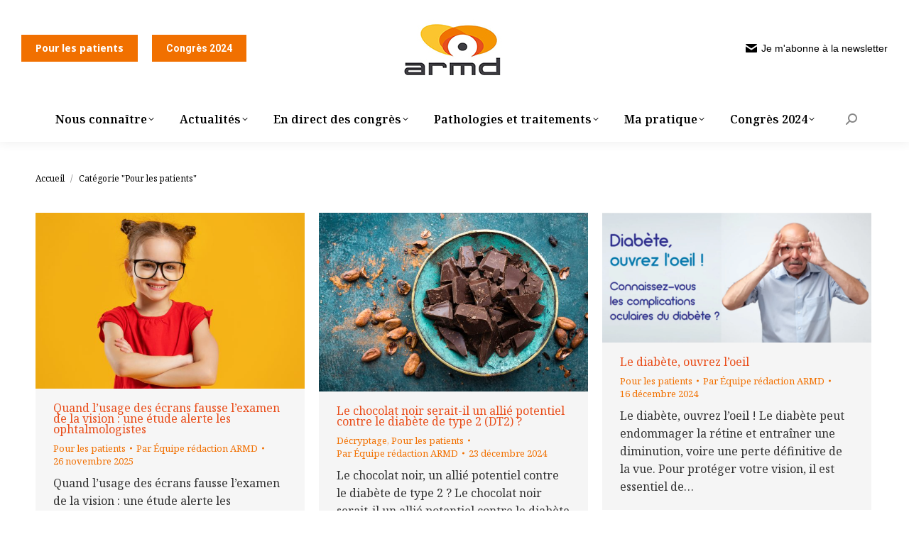

--- FILE ---
content_type: text/html; charset=UTF-8
request_url: https://armd-france.org/category/pour-les-patients/
body_size: 20374
content:
<!DOCTYPE html>
<!--[if !(IE 6) | !(IE 7) | !(IE 8)  ]><!-->
<html lang="fr-FR" class="no-js">
<!--<![endif]-->
<head>
	<meta charset="UTF-8" />
				<meta name="viewport" content="width=device-width, initial-scale=1, maximum-scale=1, user-scalable=0"/>
			<meta name="theme-color" content="#f17000"/>	<link rel="profile" href="https://gmpg.org/xfn/11" />
	<meta name='robots' content='index, follow, max-image-preview:large, max-snippet:-1, max-video-preview:-1' />

	<!-- This site is optimized with the Yoast SEO plugin v26.8 - https://yoast.com/product/yoast-seo-wordpress/ -->
	<title>Archives des Pour les patients - ARMD, Association de Rétine Méditerranéenne et Développement</title>
	<link rel="canonical" href="https://armd-france.org/category/pour-les-patients/" />
	<link rel="next" href="https://armd-france.org/category/pour-les-patients/page/2/" />
	<meta property="og:locale" content="fr_FR" />
	<meta property="og:type" content="article" />
	<meta property="og:title" content="Archives des Pour les patients - ARMD, Association de Rétine Méditerranéenne et Développement" />
	<meta property="og:url" content="https://armd-france.org/category/pour-les-patients/" />
	<meta property="og:site_name" content="ARMD, Association de Rétine Méditerranéenne et Développement" />
	<meta name="twitter:card" content="summary_large_image" />
	<script type="application/ld+json" class="yoast-schema-graph">{"@context":"https://schema.org","@graph":[{"@type":"CollectionPage","@id":"https://armd-france.org/category/pour-les-patients/","url":"https://armd-france.org/category/pour-les-patients/","name":"Archives des Pour les patients - ARMD, Association de Rétine Méditerranéenne et Développement","isPartOf":{"@id":"https://armd-france.org/#website"},"primaryImageOfPage":{"@id":"https://armd-france.org/category/pour-les-patients/#primaryimage"},"image":{"@id":"https://armd-france.org/category/pour-les-patients/#primaryimage"},"thumbnailUrl":"https://armd-france.org/wp-content/uploads/2025/11/petite-fille-lunette.jpg","breadcrumb":{"@id":"https://armd-france.org/category/pour-les-patients/#breadcrumb"},"inLanguage":"fr-FR"},{"@type":"ImageObject","inLanguage":"fr-FR","@id":"https://armd-france.org/category/pour-les-patients/#primaryimage","url":"https://armd-france.org/wp-content/uploads/2025/11/petite-fille-lunette.jpg","contentUrl":"https://armd-france.org/wp-content/uploads/2025/11/petite-fille-lunette.jpg","width":1266,"height":829,"caption":"funny child girl wearing glasses on a colored background"},{"@type":"BreadcrumbList","@id":"https://armd-france.org/category/pour-les-patients/#breadcrumb","itemListElement":[{"@type":"ListItem","position":1,"name":"Accueil","item":"https://armd-france.org/"},{"@type":"ListItem","position":2,"name":"Pour les patients"}]},{"@type":"WebSite","@id":"https://armd-france.org/#website","url":"https://armd-france.org/","name":"ARMD, Association de Rétine Méditerranéenne et Développement","description":"","publisher":{"@id":"https://armd-france.org/#organization"},"potentialAction":[{"@type":"SearchAction","target":{"@type":"EntryPoint","urlTemplate":"https://armd-france.org/?s={search_term_string}"},"query-input":{"@type":"PropertyValueSpecification","valueRequired":true,"valueName":"search_term_string"}}],"inLanguage":"fr-FR"},{"@type":"Organization","@id":"https://armd-france.org/#organization","name":"ARMD","url":"https://armd-france.org/","logo":{"@type":"ImageObject","inLanguage":"fr-FR","@id":"https://armd-france.org/#/schema/logo/image/","url":"https://armd-france.org/wp-content/uploads/2024/06/logo-armd-150px.jpg","contentUrl":"https://armd-france.org/wp-content/uploads/2024/06/logo-armd-150px.jpg","width":150,"height":83,"caption":"ARMD"},"image":{"@id":"https://armd-france.org/#/schema/logo/image/"}}]}</script>
	<!-- / Yoast SEO plugin. -->


<link rel='dns-prefetch' href='//maps.googleapis.com' />
<link rel='dns-prefetch' href='//fonts.googleapis.com' />
<link rel="alternate" type="application/rss+xml" title="ARMD, Association de Rétine Méditerranéenne et Développement &raquo; Flux" href="https://armd-france.org/feed/" />
<link rel="alternate" type="application/rss+xml" title="ARMD, Association de Rétine Méditerranéenne et Développement &raquo; Flux des commentaires" href="https://armd-france.org/comments/feed/" />
<link rel="alternate" type="text/calendar" title="ARMD, Association de Rétine Méditerranéenne et Développement &raquo; Flux iCal" href="https://armd-france.org/evenements/?ical=1" />
<link rel="alternate" type="application/rss+xml" title="ARMD, Association de Rétine Méditerranéenne et Développement &raquo; Flux de la catégorie Pour les patients" href="https://armd-france.org/category/pour-les-patients/feed/" />
<style id='wp-img-auto-sizes-contain-inline-css'>
img:is([sizes=auto i],[sizes^="auto," i]){contain-intrinsic-size:3000px 1500px}
/*# sourceURL=wp-img-auto-sizes-contain-inline-css */
</style>
<style id='wp-emoji-styles-inline-css'>

	img.wp-smiley, img.emoji {
		display: inline !important;
		border: none !important;
		box-shadow: none !important;
		height: 1em !important;
		width: 1em !important;
		margin: 0 0.07em !important;
		vertical-align: -0.1em !important;
		background: none !important;
		padding: 0 !important;
	}
/*# sourceURL=wp-emoji-styles-inline-css */
</style>
<link rel='stylesheet' id='wp-block-library-css' href='https://armd-france.org/wp-includes/css/dist/block-library/style.min.css?ver=6.9' media='all' />
<style id='wp-block-heading-inline-css'>
h1:where(.wp-block-heading).has-background,h2:where(.wp-block-heading).has-background,h3:where(.wp-block-heading).has-background,h4:where(.wp-block-heading).has-background,h5:where(.wp-block-heading).has-background,h6:where(.wp-block-heading).has-background{padding:1.25em 2.375em}h1.has-text-align-left[style*=writing-mode]:where([style*=vertical-lr]),h1.has-text-align-right[style*=writing-mode]:where([style*=vertical-rl]),h2.has-text-align-left[style*=writing-mode]:where([style*=vertical-lr]),h2.has-text-align-right[style*=writing-mode]:where([style*=vertical-rl]),h3.has-text-align-left[style*=writing-mode]:where([style*=vertical-lr]),h3.has-text-align-right[style*=writing-mode]:where([style*=vertical-rl]),h4.has-text-align-left[style*=writing-mode]:where([style*=vertical-lr]),h4.has-text-align-right[style*=writing-mode]:where([style*=vertical-rl]),h5.has-text-align-left[style*=writing-mode]:where([style*=vertical-lr]),h5.has-text-align-right[style*=writing-mode]:where([style*=vertical-rl]),h6.has-text-align-left[style*=writing-mode]:where([style*=vertical-lr]),h6.has-text-align-right[style*=writing-mode]:where([style*=vertical-rl]){rotate:180deg}
/*# sourceURL=https://armd-france.org/wp-includes/blocks/heading/style.min.css */
</style>
<style id='wp-block-paragraph-inline-css'>
.is-small-text{font-size:.875em}.is-regular-text{font-size:1em}.is-large-text{font-size:2.25em}.is-larger-text{font-size:3em}.has-drop-cap:not(:focus):first-letter{float:left;font-size:8.4em;font-style:normal;font-weight:100;line-height:.68;margin:.05em .1em 0 0;text-transform:uppercase}body.rtl .has-drop-cap:not(:focus):first-letter{float:none;margin-left:.1em}p.has-drop-cap.has-background{overflow:hidden}:root :where(p.has-background){padding:1.25em 2.375em}:where(p.has-text-color:not(.has-link-color)) a{color:inherit}p.has-text-align-left[style*="writing-mode:vertical-lr"],p.has-text-align-right[style*="writing-mode:vertical-rl"]{rotate:180deg}
/*# sourceURL=https://armd-france.org/wp-includes/blocks/paragraph/style.min.css */
</style>
<style id='wp-block-quote-inline-css'>
.wp-block-quote{box-sizing:border-box;overflow-wrap:break-word}.wp-block-quote.is-large:where(:not(.is-style-plain)),.wp-block-quote.is-style-large:where(:not(.is-style-plain)){margin-bottom:1em;padding:0 1em}.wp-block-quote.is-large:where(:not(.is-style-plain)) p,.wp-block-quote.is-style-large:where(:not(.is-style-plain)) p{font-size:1.5em;font-style:italic;line-height:1.6}.wp-block-quote.is-large:where(:not(.is-style-plain)) cite,.wp-block-quote.is-large:where(:not(.is-style-plain)) footer,.wp-block-quote.is-style-large:where(:not(.is-style-plain)) cite,.wp-block-quote.is-style-large:where(:not(.is-style-plain)) footer{font-size:1.125em;text-align:right}.wp-block-quote>cite{display:block}
/*# sourceURL=https://armd-france.org/wp-includes/blocks/quote/style.min.css */
</style>
<style id='wp-block-quote-theme-inline-css'>
.wp-block-quote{border-left:.25em solid;margin:0 0 1.75em;padding-left:1em}.wp-block-quote cite,.wp-block-quote footer{color:currentColor;font-size:.8125em;font-style:normal;position:relative}.wp-block-quote:where(.has-text-align-right){border-left:none;border-right:.25em solid;padding-left:0;padding-right:1em}.wp-block-quote:where(.has-text-align-center){border:none;padding-left:0}.wp-block-quote.is-large,.wp-block-quote.is-style-large,.wp-block-quote:where(.is-style-plain){border:none}
/*# sourceURL=https://armd-france.org/wp-includes/blocks/quote/theme.min.css */
</style>
<style id='global-styles-inline-css'>
:root{--wp--preset--aspect-ratio--square: 1;--wp--preset--aspect-ratio--4-3: 4/3;--wp--preset--aspect-ratio--3-4: 3/4;--wp--preset--aspect-ratio--3-2: 3/2;--wp--preset--aspect-ratio--2-3: 2/3;--wp--preset--aspect-ratio--16-9: 16/9;--wp--preset--aspect-ratio--9-16: 9/16;--wp--preset--color--black: #000000;--wp--preset--color--cyan-bluish-gray: #abb8c3;--wp--preset--color--white: #FFF;--wp--preset--color--pale-pink: #f78da7;--wp--preset--color--vivid-red: #cf2e2e;--wp--preset--color--luminous-vivid-orange: #ff6900;--wp--preset--color--luminous-vivid-amber: #fcb900;--wp--preset--color--light-green-cyan: #7bdcb5;--wp--preset--color--vivid-green-cyan: #00d084;--wp--preset--color--pale-cyan-blue: #8ed1fc;--wp--preset--color--vivid-cyan-blue: #0693e3;--wp--preset--color--vivid-purple: #9b51e0;--wp--preset--color--accent: #f17000;--wp--preset--color--dark-gray: #111;--wp--preset--color--light-gray: #767676;--wp--preset--gradient--vivid-cyan-blue-to-vivid-purple: linear-gradient(135deg,rgb(6,147,227) 0%,rgb(155,81,224) 100%);--wp--preset--gradient--light-green-cyan-to-vivid-green-cyan: linear-gradient(135deg,rgb(122,220,180) 0%,rgb(0,208,130) 100%);--wp--preset--gradient--luminous-vivid-amber-to-luminous-vivid-orange: linear-gradient(135deg,rgb(252,185,0) 0%,rgb(255,105,0) 100%);--wp--preset--gradient--luminous-vivid-orange-to-vivid-red: linear-gradient(135deg,rgb(255,105,0) 0%,rgb(207,46,46) 100%);--wp--preset--gradient--very-light-gray-to-cyan-bluish-gray: linear-gradient(135deg,rgb(238,238,238) 0%,rgb(169,184,195) 100%);--wp--preset--gradient--cool-to-warm-spectrum: linear-gradient(135deg,rgb(74,234,220) 0%,rgb(151,120,209) 20%,rgb(207,42,186) 40%,rgb(238,44,130) 60%,rgb(251,105,98) 80%,rgb(254,248,76) 100%);--wp--preset--gradient--blush-light-purple: linear-gradient(135deg,rgb(255,206,236) 0%,rgb(152,150,240) 100%);--wp--preset--gradient--blush-bordeaux: linear-gradient(135deg,rgb(254,205,165) 0%,rgb(254,45,45) 50%,rgb(107,0,62) 100%);--wp--preset--gradient--luminous-dusk: linear-gradient(135deg,rgb(255,203,112) 0%,rgb(199,81,192) 50%,rgb(65,88,208) 100%);--wp--preset--gradient--pale-ocean: linear-gradient(135deg,rgb(255,245,203) 0%,rgb(182,227,212) 50%,rgb(51,167,181) 100%);--wp--preset--gradient--electric-grass: linear-gradient(135deg,rgb(202,248,128) 0%,rgb(113,206,126) 100%);--wp--preset--gradient--midnight: linear-gradient(135deg,rgb(2,3,129) 0%,rgb(40,116,252) 100%);--wp--preset--font-size--small: 13px;--wp--preset--font-size--medium: 20px;--wp--preset--font-size--large: 36px;--wp--preset--font-size--x-large: 42px;--wp--preset--spacing--20: 0.44rem;--wp--preset--spacing--30: 0.67rem;--wp--preset--spacing--40: 1rem;--wp--preset--spacing--50: 1.5rem;--wp--preset--spacing--60: 2.25rem;--wp--preset--spacing--70: 3.38rem;--wp--preset--spacing--80: 5.06rem;--wp--preset--shadow--natural: 6px 6px 9px rgba(0, 0, 0, 0.2);--wp--preset--shadow--deep: 12px 12px 50px rgba(0, 0, 0, 0.4);--wp--preset--shadow--sharp: 6px 6px 0px rgba(0, 0, 0, 0.2);--wp--preset--shadow--outlined: 6px 6px 0px -3px rgb(255, 255, 255), 6px 6px rgb(0, 0, 0);--wp--preset--shadow--crisp: 6px 6px 0px rgb(0, 0, 0);}:where(.is-layout-flex){gap: 0.5em;}:where(.is-layout-grid){gap: 0.5em;}body .is-layout-flex{display: flex;}.is-layout-flex{flex-wrap: wrap;align-items: center;}.is-layout-flex > :is(*, div){margin: 0;}body .is-layout-grid{display: grid;}.is-layout-grid > :is(*, div){margin: 0;}:where(.wp-block-columns.is-layout-flex){gap: 2em;}:where(.wp-block-columns.is-layout-grid){gap: 2em;}:where(.wp-block-post-template.is-layout-flex){gap: 1.25em;}:where(.wp-block-post-template.is-layout-grid){gap: 1.25em;}.has-black-color{color: var(--wp--preset--color--black) !important;}.has-cyan-bluish-gray-color{color: var(--wp--preset--color--cyan-bluish-gray) !important;}.has-white-color{color: var(--wp--preset--color--white) !important;}.has-pale-pink-color{color: var(--wp--preset--color--pale-pink) !important;}.has-vivid-red-color{color: var(--wp--preset--color--vivid-red) !important;}.has-luminous-vivid-orange-color{color: var(--wp--preset--color--luminous-vivid-orange) !important;}.has-luminous-vivid-amber-color{color: var(--wp--preset--color--luminous-vivid-amber) !important;}.has-light-green-cyan-color{color: var(--wp--preset--color--light-green-cyan) !important;}.has-vivid-green-cyan-color{color: var(--wp--preset--color--vivid-green-cyan) !important;}.has-pale-cyan-blue-color{color: var(--wp--preset--color--pale-cyan-blue) !important;}.has-vivid-cyan-blue-color{color: var(--wp--preset--color--vivid-cyan-blue) !important;}.has-vivid-purple-color{color: var(--wp--preset--color--vivid-purple) !important;}.has-black-background-color{background-color: var(--wp--preset--color--black) !important;}.has-cyan-bluish-gray-background-color{background-color: var(--wp--preset--color--cyan-bluish-gray) !important;}.has-white-background-color{background-color: var(--wp--preset--color--white) !important;}.has-pale-pink-background-color{background-color: var(--wp--preset--color--pale-pink) !important;}.has-vivid-red-background-color{background-color: var(--wp--preset--color--vivid-red) !important;}.has-luminous-vivid-orange-background-color{background-color: var(--wp--preset--color--luminous-vivid-orange) !important;}.has-luminous-vivid-amber-background-color{background-color: var(--wp--preset--color--luminous-vivid-amber) !important;}.has-light-green-cyan-background-color{background-color: var(--wp--preset--color--light-green-cyan) !important;}.has-vivid-green-cyan-background-color{background-color: var(--wp--preset--color--vivid-green-cyan) !important;}.has-pale-cyan-blue-background-color{background-color: var(--wp--preset--color--pale-cyan-blue) !important;}.has-vivid-cyan-blue-background-color{background-color: var(--wp--preset--color--vivid-cyan-blue) !important;}.has-vivid-purple-background-color{background-color: var(--wp--preset--color--vivid-purple) !important;}.has-black-border-color{border-color: var(--wp--preset--color--black) !important;}.has-cyan-bluish-gray-border-color{border-color: var(--wp--preset--color--cyan-bluish-gray) !important;}.has-white-border-color{border-color: var(--wp--preset--color--white) !important;}.has-pale-pink-border-color{border-color: var(--wp--preset--color--pale-pink) !important;}.has-vivid-red-border-color{border-color: var(--wp--preset--color--vivid-red) !important;}.has-luminous-vivid-orange-border-color{border-color: var(--wp--preset--color--luminous-vivid-orange) !important;}.has-luminous-vivid-amber-border-color{border-color: var(--wp--preset--color--luminous-vivid-amber) !important;}.has-light-green-cyan-border-color{border-color: var(--wp--preset--color--light-green-cyan) !important;}.has-vivid-green-cyan-border-color{border-color: var(--wp--preset--color--vivid-green-cyan) !important;}.has-pale-cyan-blue-border-color{border-color: var(--wp--preset--color--pale-cyan-blue) !important;}.has-vivid-cyan-blue-border-color{border-color: var(--wp--preset--color--vivid-cyan-blue) !important;}.has-vivid-purple-border-color{border-color: var(--wp--preset--color--vivid-purple) !important;}.has-vivid-cyan-blue-to-vivid-purple-gradient-background{background: var(--wp--preset--gradient--vivid-cyan-blue-to-vivid-purple) !important;}.has-light-green-cyan-to-vivid-green-cyan-gradient-background{background: var(--wp--preset--gradient--light-green-cyan-to-vivid-green-cyan) !important;}.has-luminous-vivid-amber-to-luminous-vivid-orange-gradient-background{background: var(--wp--preset--gradient--luminous-vivid-amber-to-luminous-vivid-orange) !important;}.has-luminous-vivid-orange-to-vivid-red-gradient-background{background: var(--wp--preset--gradient--luminous-vivid-orange-to-vivid-red) !important;}.has-very-light-gray-to-cyan-bluish-gray-gradient-background{background: var(--wp--preset--gradient--very-light-gray-to-cyan-bluish-gray) !important;}.has-cool-to-warm-spectrum-gradient-background{background: var(--wp--preset--gradient--cool-to-warm-spectrum) !important;}.has-blush-light-purple-gradient-background{background: var(--wp--preset--gradient--blush-light-purple) !important;}.has-blush-bordeaux-gradient-background{background: var(--wp--preset--gradient--blush-bordeaux) !important;}.has-luminous-dusk-gradient-background{background: var(--wp--preset--gradient--luminous-dusk) !important;}.has-pale-ocean-gradient-background{background: var(--wp--preset--gradient--pale-ocean) !important;}.has-electric-grass-gradient-background{background: var(--wp--preset--gradient--electric-grass) !important;}.has-midnight-gradient-background{background: var(--wp--preset--gradient--midnight) !important;}.has-small-font-size{font-size: var(--wp--preset--font-size--small) !important;}.has-medium-font-size{font-size: var(--wp--preset--font-size--medium) !important;}.has-large-font-size{font-size: var(--wp--preset--font-size--large) !important;}.has-x-large-font-size{font-size: var(--wp--preset--font-size--x-large) !important;}
/*# sourceURL=global-styles-inline-css */
</style>
<style id='core-block-supports-inline-css'>
.wp-elements-c92a1b875786a05d8f8c477394d68179 a:where(:not(.wp-element-button)){color:var(--wp--preset--color--dark-gray);}.wp-elements-f9f75b241f45b3b612363d8ba2143669 a:where(:not(.wp-element-button)){color:var(--wp--preset--color--dark-gray);}.wp-elements-cadfeb70792c3015d9bdbe48ca8a72d8 a:where(:not(.wp-element-button)){color:var(--wp--preset--color--dark-gray);}
/*# sourceURL=core-block-supports-inline-css */
</style>

<style id='classic-theme-styles-inline-css'>
/*! This file is auto-generated */
.wp-block-button__link{color:#fff;background-color:#32373c;border-radius:9999px;box-shadow:none;text-decoration:none;padding:calc(.667em + 2px) calc(1.333em + 2px);font-size:1.125em}.wp-block-file__button{background:#32373c;color:#fff;text-decoration:none}
/*# sourceURL=/wp-includes/css/classic-themes.min.css */
</style>
<link rel='stylesheet' id='the7-font-css' href='https://armd-france.org/wp-content/themes/dt-the7/fonts/icomoon-the7-font/icomoon-the7-font.min.css?ver=14.0.2' media='all' />
<link rel='stylesheet' id='wp_mailjet_form_builder_widget-widget-front-styles-css' href='https://armd-france.org/wp-content/plugins/mailjet-for-wordpress/src/widgetformbuilder/css/front-widget.css?ver=6.1.6' media='all' />
<link rel='stylesheet' id='dt-web-fonts-css' href='https://fonts.googleapis.com/css?family=Noto+Serif:400,500,600,700,bold,normal,normalnormal%7CRoboto:400,500,600,700%7CNoto+Sans:400,600,700%7CBebas+Neue:400,400normal,600,700,normal' media='all' />
<link rel='stylesheet' id='dt-main-css' href='https://armd-france.org/wp-content/themes/dt-the7/css/main.min.css?ver=14.0.2' media='all' />
<style id='dt-main-inline-css'>
body #load {
  display: block;
  height: 100%;
  overflow: hidden;
  position: fixed;
  width: 100%;
  z-index: 9901;
  opacity: 1;
  visibility: visible;
  transition: all .35s ease-out;
}
.load-wrap {
  width: 100%;
  height: 100%;
  background-position: center center;
  background-repeat: no-repeat;
  text-align: center;
  display: -ms-flexbox;
  display: -ms-flex;
  display: flex;
  -ms-align-items: center;
  -ms-flex-align: center;
  align-items: center;
  -ms-flex-flow: column wrap;
  flex-flow: column wrap;
  -ms-flex-pack: center;
  -ms-justify-content: center;
  justify-content: center;
}
.load-wrap > svg {
  position: absolute;
  top: 50%;
  left: 50%;
  transform: translate(-50%,-50%);
}
#load {
  background: var(--the7-elementor-beautiful-loading-bg,#ffffff);
  --the7-beautiful-spinner-color2: var(--the7-beautiful-spinner-color,rgba(51,51,51,0.25));
}

/*# sourceURL=dt-main-inline-css */
</style>
<link rel='stylesheet' id='the7-custom-scrollbar-css' href='https://armd-france.org/wp-content/themes/dt-the7/lib/custom-scrollbar/custom-scrollbar.min.css?ver=14.0.2' media='all' />
<link rel='stylesheet' id='the7-wpbakery-css' href='https://armd-france.org/wp-content/themes/dt-the7/css/wpbakery.min.css?ver=14.0.2' media='all' />
<link rel='stylesheet' id='the7-core-css' href='https://armd-france.org/wp-content/plugins/dt-the7-core/assets/css/post-type.min.css?ver=2.7.12' media='all' />
<link rel='stylesheet' id='the7-css-vars-css' href='https://armd-france.org/wp-content/uploads/the7-css/css-vars.css?ver=6f9836c4bdb3' media='all' />
<link rel='stylesheet' id='dt-custom-css' href='https://armd-france.org/wp-content/uploads/the7-css/custom.css?ver=6f9836c4bdb3' media='all' />
<link rel='stylesheet' id='dt-media-css' href='https://armd-france.org/wp-content/uploads/the7-css/media.css?ver=6f9836c4bdb3' media='all' />
<link rel='stylesheet' id='the7-mega-menu-css' href='https://armd-france.org/wp-content/uploads/the7-css/mega-menu.css?ver=6f9836c4bdb3' media='all' />
<link rel='stylesheet' id='the7-elements-albums-portfolio-css' href='https://armd-france.org/wp-content/uploads/the7-css/the7-elements-albums-portfolio.css?ver=6f9836c4bdb3' media='all' />
<link rel='stylesheet' id='the7-elements-css' href='https://armd-france.org/wp-content/uploads/the7-css/post-type-dynamic.css?ver=6f9836c4bdb3' media='all' />
<link rel='stylesheet' id='style-css' href='https://armd-france.org/wp-content/themes/dt-the7-child/style.css?ver=14.0.2' media='all' />
<link rel='stylesheet' id='ultimate-vc-addons-style-min-css' href='https://armd-france.org/wp-content/plugins/Ultimate_VC_Addons/assets/min-css/ultimate.min.css?ver=3.21.2' media='all' />
<link rel='stylesheet' id='ultimate-vc-addons-icons-css' href='https://armd-france.org/wp-content/plugins/Ultimate_VC_Addons/assets/css/icons.css?ver=3.21.2' media='all' />
<link rel='stylesheet' id='ultimate-vc-addons-vidcons-css' href='https://armd-france.org/wp-content/plugins/Ultimate_VC_Addons/assets/fonts/vidcons.css?ver=3.21.2' media='all' />
<link rel='stylesheet' id='ultimate-vc-addons-selected-google-fonts-style-css' href='https://fonts.googleapis.com/css?family=Bebas+Neue|Noto+Serif:&#038;subset=latin,latin-ext,cyrillic,cyrillic-ext,greek,greek-ext,vietnamese' media='all' />
<script src="https://armd-france.org/wp-includes/js/jquery/jquery.min.js?ver=3.7.1" id="jquery-core-js"></script>
<script src="https://armd-france.org/wp-includes/js/jquery/jquery-migrate.min.js?ver=3.4.1" id="jquery-migrate-js"></script>
<script id="stripe_nfpluginsettings-js-extra">
var stripe_nfpluginsettings = {"clearLogRestUrl":"https://armd-france.org/wp-json/ninja-forms-stripe/v1/debug-log/delete-all","clearLogButtonId":"stripe_clear_debug_logger","downloadLogRestUrl":"https://armd-france.org/wp-json/ninja-forms-stripe/v1/debug-log/get-all","downloadLogButtonId":"stripe_download_debug_logger","_wpnonce":"34f966d98e"};
//# sourceURL=stripe_nfpluginsettings-js-extra
</script>
<script src="https://armd-france.org/wp-content/plugins/ninja-forms-stripe/assets/js/nfpluginsettings.js?ver=3.2.8" id="stripe_nfpluginsettings-js"></script>
<script id="dt-above-fold-js-extra">
var dtLocal = {"themeUrl":"https://armd-france.org/wp-content/themes/dt-the7","passText":"Pour voir ce contenu, entrer le mots de passe:","moreButtonText":{"loading":"Chargement ...","loadMore":"Charger la suite"},"postID":"8398","ajaxurl":"https://armd-france.org/wp-admin/admin-ajax.php","REST":{"baseUrl":"https://armd-france.org/wp-json/the7/v1","endpoints":{"sendMail":"/send-mail"}},"contactMessages":{"required":"One or more fields have an error. Please check and try again.","terms":"Veuillez accepter la politique de confidentialit\u00e9.","fillTheCaptchaError":"Veuillez remplir le captcha."},"captchaSiteKey":"","ajaxNonce":"2f516a6891","pageData":{"type":"archive","template":"archive","layout":"masonry"},"themeSettings":{"smoothScroll":"off","lazyLoading":false,"desktopHeader":{"height":200},"ToggleCaptionEnabled":"disabled","ToggleCaption":"Navigation","floatingHeader":{"showAfter":94,"showMenu":true,"height":150,"logo":{"showLogo":true,"html":"\u003Cimg class=\" preload-me\" src=\"https://armd-france.org/wp-content/uploads/2024/06/logo-armd-150px.jpg\" srcset=\"https://armd-france.org/wp-content/uploads/2024/06/logo-armd-150px.jpg 150w, https://armd-france.org/wp-content/uploads/2024/06/logo-armd-150px.jpg 150w\" width=\"150\" height=\"83\"   sizes=\"150px\" alt=\"ARMD, Association de R\u00e9tine M\u00e9diterran\u00e9enne et D\u00e9veloppement\" /\u003E","url":"https://armd-france.org/"}},"topLine":{"floatingTopLine":{"logo":{"showLogo":false,"html":""}}},"mobileHeader":{"firstSwitchPoint":992,"secondSwitchPoint":778,"firstSwitchPointHeight":60,"secondSwitchPointHeight":60,"mobileToggleCaptionEnabled":"disabled","mobileToggleCaption":"Menu"},"stickyMobileHeaderFirstSwitch":{"logo":{"html":"\u003Cimg class=\" preload-me\" src=\"https://armd-france.org/wp-content/uploads/2024/06/logo-armd-45px.jpg\" srcset=\"https://armd-france.org/wp-content/uploads/2024/06/logo-armd-45px.jpg 45w, https://armd-france.org/wp-content/uploads/2024/06/logo-armd-90px.jpg 90w\" width=\"45\" height=\"25\"   sizes=\"45px\" alt=\"ARMD, Association de R\u00e9tine M\u00e9diterran\u00e9enne et D\u00e9veloppement\" /\u003E"}},"stickyMobileHeaderSecondSwitch":{"logo":{"html":"\u003Cimg class=\" preload-me\" src=\"https://armd-france.org/wp-content/uploads/2024/06/logo-armd-45px.jpg\" srcset=\"https://armd-france.org/wp-content/uploads/2024/06/logo-armd-45px.jpg 45w, https://armd-france.org/wp-content/uploads/2024/06/logo-armd-90px.jpg 90w\" width=\"45\" height=\"25\"   sizes=\"45px\" alt=\"ARMD, Association de R\u00e9tine M\u00e9diterran\u00e9enne et D\u00e9veloppement\" /\u003E"}},"sidebar":{"switchPoint":992},"boxedWidth":"1280px"},"VCMobileScreenWidth":"768"};
var dtShare = {"shareButtonText":{"facebook":"Partager sur Facebook","twitter":"Share on X","pinterest":"Partager sur Pinterest","linkedin":"Partager sur Linkedin","whatsapp":"Partager sur Whatsapp"},"overlayOpacity":"85"};
//# sourceURL=dt-above-fold-js-extra
</script>
<script src="https://armd-france.org/wp-content/themes/dt-the7/js/above-the-fold.min.js?ver=14.0.2" id="dt-above-fold-js"></script>
<script src="https://armd-france.org/wp-content/plugins/Ultimate_VC_Addons/assets/min-js/modernizr-custom.min.js?ver=3.21.2" id="ultimate-vc-addons-modernizr-js"></script>
<script src="https://armd-france.org/wp-content/plugins/Ultimate_VC_Addons/assets/min-js/jquery-ui.min.js?ver=3.21.2" id="jquery_ui-js"></script>
<script src="https://maps.googleapis.com/maps/api/js" id="ultimate-vc-addons-googleapis-js"></script>
<script src="https://armd-france.org/wp-includes/js/jquery/ui/core.min.js?ver=1.13.3" id="jquery-ui-core-js"></script>
<script src="https://armd-france.org/wp-includes/js/jquery/ui/mouse.min.js?ver=1.13.3" id="jquery-ui-mouse-js"></script>
<script src="https://armd-france.org/wp-includes/js/jquery/ui/slider.min.js?ver=1.13.3" id="jquery-ui-slider-js"></script>
<script src="https://armd-france.org/wp-content/plugins/Ultimate_VC_Addons/assets/min-js/jquery-ui-labeledslider.min.js?ver=3.21.2" id="ultimate-vc-addons_range_tick-js"></script>
<script src="https://armd-france.org/wp-content/plugins/Ultimate_VC_Addons/assets/min-js/ultimate.min.js?ver=3.21.2" id="ultimate-vc-addons-script-js"></script>
<script src="https://armd-france.org/wp-content/plugins/Ultimate_VC_Addons/assets/min-js/modal-all.min.js?ver=3.21.2" id="ultimate-vc-addons-modal-all-js"></script>
<script src="https://armd-france.org/wp-content/plugins/Ultimate_VC_Addons/assets/min-js/jparallax.min.js?ver=3.21.2" id="ultimate-vc-addons-jquery.shake-js"></script>
<script src="https://armd-france.org/wp-content/plugins/Ultimate_VC_Addons/assets/min-js/vhparallax.min.js?ver=3.21.2" id="ultimate-vc-addons-jquery.vhparallax-js"></script>
<script src="https://armd-france.org/wp-content/plugins/Ultimate_VC_Addons/assets/min-js/ultimate_bg.min.js?ver=3.21.2" id="ultimate-vc-addons-row-bg-js"></script>
<script src="https://armd-france.org/wp-content/plugins/Ultimate_VC_Addons/assets/min-js/mb-YTPlayer.min.js?ver=3.21.2" id="ultimate-vc-addons-jquery.ytplayer-js"></script>
<script></script><link rel="https://api.w.org/" href="https://armd-france.org/wp-json/" /><link rel="alternate" title="JSON" type="application/json" href="https://armd-france.org/wp-json/wp/v2/categories/990" /><link rel="EditURI" type="application/rsd+xml" title="RSD" href="https://armd-france.org/xmlrpc.php?rsd" />
<meta name="generator" content="WordPress 6.9" />
<script id='pixel-script-poptin' src='https://cdn.popt.in/pixel.js?id=d647457ae7a7f' async='true'></script> <meta name="tec-api-version" content="v1"><meta name="tec-api-origin" content="https://armd-france.org"><link rel="alternate" href="https://armd-france.org/wp-json/tribe/events/v1/" /><meta name="generator" content="Powered by WPBakery Page Builder - drag and drop page builder for WordPress."/>
<meta name="generator" content="Powered by Slider Revolution 6.7.38 - responsive, Mobile-Friendly Slider Plugin for WordPress with comfortable drag and drop interface." />
<script type="text/javascript" id="the7-loader-script">
document.addEventListener("DOMContentLoaded", function(event) {
	var load = document.getElementById("load");
	if(!load.classList.contains('loader-removed')){
		var removeLoading = setTimeout(function() {
			load.className += " loader-removed";
		}, 300);
	}
});
</script>
		<link rel="icon" href="https://armd-france.org/wp-content/uploads/2024/01/logo-ARMD-32px.png" type="image/png" sizes="16x16"/><link rel="icon" href="https://armd-france.org/wp-content/uploads/2024/01/logo-ARMD-32px.png" type="image/png" sizes="32x32"/><script>function setREVStartSize(e){
			//window.requestAnimationFrame(function() {
				window.RSIW = window.RSIW===undefined ? window.innerWidth : window.RSIW;
				window.RSIH = window.RSIH===undefined ? window.innerHeight : window.RSIH;
				try {
					var pw = document.getElementById(e.c).parentNode.offsetWidth,
						newh;
					pw = pw===0 || isNaN(pw) || (e.l=="fullwidth" || e.layout=="fullwidth") ? window.RSIW : pw;
					e.tabw = e.tabw===undefined ? 0 : parseInt(e.tabw);
					e.thumbw = e.thumbw===undefined ? 0 : parseInt(e.thumbw);
					e.tabh = e.tabh===undefined ? 0 : parseInt(e.tabh);
					e.thumbh = e.thumbh===undefined ? 0 : parseInt(e.thumbh);
					e.tabhide = e.tabhide===undefined ? 0 : parseInt(e.tabhide);
					e.thumbhide = e.thumbhide===undefined ? 0 : parseInt(e.thumbhide);
					e.mh = e.mh===undefined || e.mh=="" || e.mh==="auto" ? 0 : parseInt(e.mh,0);
					if(e.layout==="fullscreen" || e.l==="fullscreen")
						newh = Math.max(e.mh,window.RSIH);
					else{
						e.gw = Array.isArray(e.gw) ? e.gw : [e.gw];
						for (var i in e.rl) if (e.gw[i]===undefined || e.gw[i]===0) e.gw[i] = e.gw[i-1];
						e.gh = e.el===undefined || e.el==="" || (Array.isArray(e.el) && e.el.length==0)? e.gh : e.el;
						e.gh = Array.isArray(e.gh) ? e.gh : [e.gh];
						for (var i in e.rl) if (e.gh[i]===undefined || e.gh[i]===0) e.gh[i] = e.gh[i-1];
											
						var nl = new Array(e.rl.length),
							ix = 0,
							sl;
						e.tabw = e.tabhide>=pw ? 0 : e.tabw;
						e.thumbw = e.thumbhide>=pw ? 0 : e.thumbw;
						e.tabh = e.tabhide>=pw ? 0 : e.tabh;
						e.thumbh = e.thumbhide>=pw ? 0 : e.thumbh;
						for (var i in e.rl) nl[i] = e.rl[i]<window.RSIW ? 0 : e.rl[i];
						sl = nl[0];
						for (var i in nl) if (sl>nl[i] && nl[i]>0) { sl = nl[i]; ix=i;}
						var m = pw>(e.gw[ix]+e.tabw+e.thumbw) ? 1 : (pw-(e.tabw+e.thumbw)) / (e.gw[ix]);
						newh =  (e.gh[ix] * m) + (e.tabh + e.thumbh);
					}
					var el = document.getElementById(e.c);
					if (el!==null && el) el.style.height = newh+"px";
					el = document.getElementById(e.c+"_wrapper");
					if (el!==null && el) {
						el.style.height = newh+"px";
						el.style.display = "block";
					}
				} catch(e){
					console.log("Failure at Presize of Slider:" + e)
				}
			//});
		  };</script>
<noscript><style> .wpb_animate_when_almost_visible { opacity: 1; }</style></noscript><!-- Google Tag Manager -->
<script>(function(w,d,s,l,i){w[l]=w[l]||[];w[l].push({'gtm.start':
new Date().getTime(),event:'gtm.js'});var f=d.getElementsByTagName(s)[0],
j=d.createElement(s),dl=l!='dataLayer'?'&l='+l:'';j.async=true;j.src=
'https://www.googletagmanager.com/gtm.js?id='+i+dl;f.parentNode.insertBefore(j,f);
})(window,document,'script','dataLayer','GTM-PL65DSSD');</script>
<!-- End Google Tag Manager --><style id='the7-custom-inline-css' type='text/css'>
.sub-nav .menu-item i.fa,
.sub-nav .menu-item i.fas,
.sub-nav .menu-item i.far,
.sub-nav .menu-item i.fab {
	text-align: center;
	width: 1.25em;
}


/*souci de couleur dans les boutons de la sidebar et du souligné sur les liens*/
.sidebar-content .widget:not(.widget_icl_lang_sel_widget) a:not(.elementor-button), .sidebar-content.solid-bg .widget:not(.widget_icl_lang_sel_widget) a:not(.elementor-button) * {
    color: #e94e1b;
	  font-size: 18px;
}

/*souci de couleur dans le background du menu*/
.classic-header.bg-behind-menu .navigation:before {
    background-color: white;
}

/*Sidebar espaces trop grands divisés par deux*/
.sidebar .widget-divider-off .widget, .sidebar-content.widget-divider-off .widget, .solid-bg.sidebar-content .widget {
    padding-top: 15px;
    padding-bottom: 15px;
}

/*souci de police dans la description des evenements*/
.tribe-events-single>.tribe_events>:not(.primary,.secondary,.tribe-events-related-events-title,.tribe-related-events) {
    font-family: 'Noto Serif';
}

/*souci de police dans la description des détails des evenements*/
.single-tribe_events .tribe-events-single .tribe-events-event-meta {
    background-color: transparent;
    color: var(--tec-color-text-primary);
    font-family: 'Noto Serif';
}

/*changer les titres des évènements pour les mettre en orange*/
h1.tribe-events-single-event-title {
    font-family: 'Noto Serif';
    color: #F17000;
}

/*page events changement de la police*/
.tribe-events-calendar-list__event-description.tribe-common-b2.tribe-common-a11y-hidden {
    font-family: 'Noto Serif';
}

/*page events changement de la police + de la couleur des titres*/
a.tribe-events-calendar-list__event-title-link.tribe-common-anchor-thin {
    font-family: 'Noto Serif';
	  color: #F17000;
}

/*menu mettre je m'abonne en noir*/
a.mini-contacts.multipurpose_1.show-on-desktop.near-logo-first-switch.in-menu-second-switch.first.last {
    color: black;
}

/*menu mettre icône je m'abonne en noir*/
i.fa-fw.icomoon-the7-font-the7-mail-01 {
    color: black;
}

/*sidebar search changement couleur*/
button.wp-block-search__button.has-text-color.has-white-color.has-background.has-accent-background-color.has-medium-font-size.has-icon.wp-element-button {
    background: #F17000;
}
button.wp-block-search__button.has-text-color.has-white-color.has-background.has-accent-background-color.has-medium-font-size.has-icon.wp-element-button:hover {
    background: #FDC432;
}
</style>
<link rel='stylesheet' id='js_composer_front-css' href='https://armd-france.org/wp-content/plugins/js_composer/assets/css/js_composer.min.css?ver=8.7.2' media='all' />
<link rel='stylesheet' id='rs-plugin-settings-css' href='//armd-france.org/wp-content/plugins/revslider/sr6/assets/css/rs6.css?ver=6.7.38' media='all' />
<style id='rs-plugin-settings-inline-css'>
#rs-demo-id {}
/*# sourceURL=rs-plugin-settings-inline-css */
</style>
</head>
<body id="the7-body" class="archive category category-pour-les-patients category-990 wp-embed-responsive wp-theme-dt-the7 wp-child-theme-dt-the7-child the7-core-ver-2.7.12 tribe-no-js layout-masonry description-under-image dt-responsive-on right-mobile-menu-close-icon ouside-menu-close-icon mobile-hamburger-close-bg-enable mobile-hamburger-close-bg-hover-enable  fade-medium-mobile-menu-close-icon fade-medium-menu-close-icon srcset-enabled btn-flat custom-btn-color custom-btn-hover-color phantom-sticky phantom-shadow-decoration phantom-custom-logo-on sticky-mobile-header top-header first-switch-logo-left first-switch-menu-right second-switch-logo-left second-switch-menu-right right-mobile-menu layzr-loading-on popup-message-style the7-ver-14.0.2 wpb-js-composer js-comp-ver-8.7.2 vc_responsive">
<!-- The7 14.0.2 -->
<!-- Google Tag Manager (noscript) -->
<noscript><iframe src="https://www.googletagmanager.com/ns.html?id=GTM-PL65DSSD"
height="0" width="0" style="display:none;visibility:hidden"></iframe></noscript>
<!-- End Google Tag Manager (noscript) --><div id="load" class="spinner-loader">
	<div class="load-wrap"><style type="text/css">
    [class*="the7-spinner-animate-"]{
        animation: spinner-animation 1s cubic-bezier(1,1,1,1) infinite;
        x:46.5px;
        y:40px;
        width:7px;
        height:20px;
        fill:var(--the7-beautiful-spinner-color2);
        opacity: 0.2;
    }
    .the7-spinner-animate-2{
        animation-delay: 0.083s;
    }
    .the7-spinner-animate-3{
        animation-delay: 0.166s;
    }
    .the7-spinner-animate-4{
         animation-delay: 0.25s;
    }
    .the7-spinner-animate-5{
         animation-delay: 0.33s;
    }
    .the7-spinner-animate-6{
         animation-delay: 0.416s;
    }
    .the7-spinner-animate-7{
         animation-delay: 0.5s;
    }
    .the7-spinner-animate-8{
         animation-delay: 0.58s;
    }
    .the7-spinner-animate-9{
         animation-delay: 0.666s;
    }
    .the7-spinner-animate-10{
         animation-delay: 0.75s;
    }
    .the7-spinner-animate-11{
        animation-delay: 0.83s;
    }
    .the7-spinner-animate-12{
        animation-delay: 0.916s;
    }
    @keyframes spinner-animation{
        from {
            opacity: 1;
        }
        to{
            opacity: 0;
        }
    }
</style>
<svg width="75px" height="75px" xmlns="http://www.w3.org/2000/svg" viewBox="0 0 100 100" preserveAspectRatio="xMidYMid">
	<rect class="the7-spinner-animate-1" rx="5" ry="5" transform="rotate(0 50 50) translate(0 -30)"></rect>
	<rect class="the7-spinner-animate-2" rx="5" ry="5" transform="rotate(30 50 50) translate(0 -30)"></rect>
	<rect class="the7-spinner-animate-3" rx="5" ry="5" transform="rotate(60 50 50) translate(0 -30)"></rect>
	<rect class="the7-spinner-animate-4" rx="5" ry="5" transform="rotate(90 50 50) translate(0 -30)"></rect>
	<rect class="the7-spinner-animate-5" rx="5" ry="5" transform="rotate(120 50 50) translate(0 -30)"></rect>
	<rect class="the7-spinner-animate-6" rx="5" ry="5" transform="rotate(150 50 50) translate(0 -30)"></rect>
	<rect class="the7-spinner-animate-7" rx="5" ry="5" transform="rotate(180 50 50) translate(0 -30)"></rect>
	<rect class="the7-spinner-animate-8" rx="5" ry="5" transform="rotate(210 50 50) translate(0 -30)"></rect>
	<rect class="the7-spinner-animate-9" rx="5" ry="5" transform="rotate(240 50 50) translate(0 -30)"></rect>
	<rect class="the7-spinner-animate-10" rx="5" ry="5" transform="rotate(270 50 50) translate(0 -30)"></rect>
	<rect class="the7-spinner-animate-11" rx="5" ry="5" transform="rotate(300 50 50) translate(0 -30)"></rect>
	<rect class="the7-spinner-animate-12" rx="5" ry="5" transform="rotate(330 50 50) translate(0 -30)"></rect>
</svg></div>
</div>
<div id="page" >
	<a class="skip-link screen-reader-text" href="#content">Aller au contenu</a>

<div class="masthead classic-header center bg-behind-menu logo-center widgets full-height shadow-decoration shadow-mobile-header-decoration small-mobile-menu-icon dt-parent-menu-clickable show-sub-menu-on-hover show-device-logo show-mobile-logo" >

	<div class="top-bar line-content top-bar-line-hide">
	<div class="top-bar-bg" ></div>
	<div class="left-widgets mini-widgets"><span class="mini-contacts clock hide-on-desktop in-top-bar-left in-menu-second-switch"><i class="fa-fw icomoon-the7-font-the7-clock-01"></i>Monday – Friday 10 AM – 8 PM</span></div><div class="mini-widgets right-widgets"></div></div>

	<header class="header-bar" role="banner">

		<div class="branding">
	<div id="site-title" class="assistive-text">ARMD, Association de Rétine Méditerranéenne et Développement</div>
	<div id="site-description" class="assistive-text"></div>
	<a class="" href="https://armd-france.org/"><img class=" preload-me" src="https://armd-france.org/wp-content/uploads/2024/06/logo-armd-150px.jpg" srcset="https://armd-france.org/wp-content/uploads/2024/06/logo-armd-150px.jpg 150w, https://armd-france.org/wp-content/uploads/2024/06/logo-armd-150px.jpg 150w" width="150" height="83"   sizes="150px" alt="ARMD, Association de Rétine Méditerranéenne et Développement" /><img class="mobile-logo preload-me" src="https://armd-france.org/wp-content/uploads/2024/06/logo-armd-45px.jpg" srcset="https://armd-france.org/wp-content/uploads/2024/06/logo-armd-45px.jpg 45w, https://armd-france.org/wp-content/uploads/2024/06/logo-armd-90px.jpg 90w" width="45" height="25"   sizes="45px" alt="ARMD, Association de Rétine Méditerranéenne et Développement" /></a><div class="mini-widgets"><a href="https://armd-france.org/pour-les-patients/" class="microwidget-btn mini-button header-elements-button-1 show-on-desktop near-logo-first-switch in-menu-second-switch microwidget-btn-bg-on microwidget-btn-hover-bg-on disable-animation-bg border-on hover-border-on btn-icon-align-right" ><span>Pour les patients</span></a><a href="https://armd-france.org/congres-armd-2024-voir-plus-loin/" class="microwidget-btn mini-button header-elements-button-2 show-on-desktop near-logo-first-switch in-menu-second-switch microwidget-btn-bg-on microwidget-btn-hover-bg-on disable-animation-bg border-on hover-border-on btn-icon-align-right" ><span>Congrès 2024</span></a></div><div class="mini-widgets"><a href="tel:0493630888" class="mini-contacts phone hide-on-desktop in-top-bar-left in-menu-second-switch"><i class="fa-fw icomoon-the7-font-the7-phone-06"></i>04 93 63 08 88</a><a href="mailto:contact@armd-france.org" class="mini-contacts email hide-on-desktop near-logo-first-switch in-menu-second-switch"><i class="fa-fw the7-mw-icon-mail-bold"></i>contact@armd-france.org</a><a href="https://armd-france.org/abonnement/" class="mini-contacts multipurpose_1 show-on-desktop near-logo-first-switch in-menu-second-switch"><i class="fa-fw icomoon-the7-font-the7-mail-01"></i>Je m'abonne à la newsletter</a></div></div>

		<nav class="navigation">

			<ul id="primary-menu" class="main-nav underline-decoration l-to-r-line level-arrows-on outside-item-remove-margin"><li class="menu-item menu-item-type-post_type menu-item-object-page menu-item-has-children menu-item-4538 first has-children depth-0"><a href='https://armd-france.org/qui-sommes-nous/' data-level='1' aria-haspopup='true' aria-expanded='false'><span class="menu-item-text"><span class="menu-text">Nous connaître</span></span></a><ul class="sub-nav hover-style-bg level-arrows-on" role="group"><li class="menu-item menu-item-type-custom menu-item-object-custom menu-item-6293 first depth-1"><a href='https://armd-france.org/un-peu-dhistoire/' data-level='2'><span class="menu-item-text"><span class="menu-text">Un peu d&rsquo;histoire</span></span></a></li> <li class="menu-item menu-item-type-post_type menu-item-object-page menu-item-8046 depth-1"><a href='https://armd-france.org/tous-les-congres/' data-level='2'><span class="menu-item-text"><span class="menu-text">Tous les congrès</span></span></a></li> <li class="menu-item menu-item-type-custom menu-item-object-custom menu-item-6294 depth-1"><a href='https://armd-france.org/nos-actions/' data-level='2'><span class="menu-item-text"><span class="menu-text">Nos actions</span></span></a></li> <li class="menu-item menu-item-type-custom menu-item-object-custom menu-item-6296 depth-1"><a href='https://armd-france.org/qui-sommes-nous/#conseilscientifique' data-level='2'><span class="menu-item-text"><span class="menu-text">Le conseil scientifique</span></span></a></li> <li class="menu-item menu-item-type-custom menu-item-object-custom menu-item-6297 depth-1"><a href='https://armd-france.org/les-statuts/' data-level='2'><span class="menu-item-text"><span class="menu-text">Les statuts</span></span></a></li> <li class="menu-item menu-item-type-custom menu-item-object-custom menu-item-6298 depth-1"><a href='#' data-level='2'><span class="menu-item-text"><span class="menu-text">ARMD jeunes ophtalmos</span></span></a></li> <li class="menu-item menu-item-type-post_type menu-item-object-page menu-item-6299 depth-1"><a href='https://armd-france.org/contact/' data-level='2'><span class="menu-item-text"><span class="menu-text">Contacter l&rsquo;ARMD</span></span></a></li> </ul></li> <li class="menu-item menu-item-type-post_type menu-item-object-page menu-item-has-children menu-item-6159 has-children depth-0"><a href='https://armd-france.org/actualites/' data-level='1' aria-haspopup='true' aria-expanded='false'><span class="menu-item-text"><span class="menu-text">Actualités</span></span></a><ul class="sub-nav hover-style-bg level-arrows-on" role="group"><li class="menu-item menu-item-type-post_type menu-item-object-page menu-item-6255 first depth-1"><a href='https://armd-france.org/loeil-darmd/' data-level='2'><span class="menu-item-text"><span class="menu-text">L’oeil d’ARMD</span></span></a></li> <li class="menu-item menu-item-type-post_type menu-item-object-page menu-item-6256 depth-1"><a href='https://armd-france.org/rencontre-avec/' data-level='2'><span class="menu-item-text"><span class="menu-text">Rencontre avec…</span></span></a></li> <li class="menu-item menu-item-type-post_type menu-item-object-page menu-item-6257 depth-1"><a href='https://armd-france.org/echos-de-lindustrie/' data-level='2'><span class="menu-item-text"><span class="menu-text">Échos de l’industrie</span></span></a></li> <li class="menu-item menu-item-type-post_type menu-item-object-page menu-item-6259 depth-1"><a href='https://armd-france.org/decryptage/' data-level='2'><span class="menu-item-text"><span class="menu-text">Décryptage</span></span></a></li> <li class="menu-item menu-item-type-post_type menu-item-object-page menu-item-6260 depth-1"><a href='https://armd-france.org/newsletter/' data-level='2'><span class="menu-item-text"><span class="menu-text">Newsletter</span></span></a></li> <li class="menu-item menu-item-type-post_type menu-item-object-page menu-item-6258 depth-1"><a href='https://armd-france.org/espace-presse/' data-level='2'><span class="menu-item-text"><span class="menu-text">Espace presse</span></span></a></li> <li class="menu-item menu-item-type-post_type menu-item-object-page menu-item-6261 depth-1"><a href='https://armd-france.org/congres-armd-2024/' data-level='2'><span class="menu-item-text"><span class="menu-text">Congrès ARMD 2024</span></span></a></li> <li class="menu-item menu-item-type-custom menu-item-object-custom menu-item-6674 depth-1"><a href='https://armd-france.org/evenements/' data-level='2'><span class="menu-item-text"><span class="menu-text">Agenda</span></span></a></li> </ul></li> <li class="menu-item menu-item-type-post_type menu-item-object-page menu-item-has-children menu-item-6158 has-children depth-0"><a href='https://armd-france.org/en-direct-des-congres/' data-level='1' aria-haspopup='true' aria-expanded='false'><span class="menu-item-text"><span class="menu-text">En direct des congrès</span></span></a><ul class="sub-nav hover-style-bg level-arrows-on" role="group"><li class="menu-item menu-item-type-post_type menu-item-object-page menu-item-6448 first depth-1"><a href='https://armd-france.org/armd/' data-level='2'><span class="menu-item-text"><span class="menu-text">ARMD</span></span></a></li> <li class="menu-item menu-item-type-post_type menu-item-object-page menu-item-6250 depth-1"><a href='https://armd-france.org/aao/' data-level='2'><span class="menu-item-text"><span class="menu-text">AAO</span></span></a></li> <li class="menu-item menu-item-type-post_type menu-item-object-page menu-item-6251 depth-1"><a href='https://armd-france.org/angiogenesis/' data-level='2'><span class="menu-item-text"><span class="menu-text">Angiogenesis</span></span></a></li> <li class="menu-item menu-item-type-post_type menu-item-object-page menu-item-6249 depth-1"><a href='https://armd-france.org/arvo/' data-level='2'><span class="menu-item-text"><span class="menu-text">ARVO</span></span></a></li> <li class="menu-item menu-item-type-post_type menu-item-object-page menu-item-6252 depth-1"><a href='https://armd-france.org/euretina/' data-level='2'><span class="menu-item-text"><span class="menu-text">Euretina</span></span></a></li> <li class="menu-item menu-item-type-taxonomy menu-item-object-category menu-item-8518 depth-1"><a href='https://armd-france.org/category/en-direct-des-congres/floretina-congress/' data-level='2'><span class="menu-item-text"><span class="menu-text">Floretina Congress</span></span></a></li> <li class="menu-item menu-item-type-post_type menu-item-object-page menu-item-6254 depth-1"><a href='https://armd-france.org/in-retina-veritas/' data-level='2'><span class="menu-item-text"><span class="menu-text">IRV – In Retina Veritas</span></span></a></li> <li class="menu-item menu-item-type-post_type menu-item-object-page menu-item-6253 depth-1"><a href='https://armd-france.org/lyon-oeil-retine/' data-level='2'><span class="menu-item-text"><span class="menu-text">LOR – Lyon Oeil Rétine</span></span></a></li> <li class="menu-item menu-item-type-post_type menu-item-object-page menu-item-6248 depth-1"><a href='https://armd-france.org/sfo/' data-level='2'><span class="menu-item-text"><span class="menu-text">SFO</span></span></a></li> <li class="menu-item menu-item-type-taxonomy menu-item-object-category menu-item-8553 depth-1"><a href='https://armd-france.org/category/en-direct-des-congres/sfr-2026/' data-level='2'><span class="menu-item-text"><span class="menu-text">SFR 2026</span></span></a></li> <li class="menu-item menu-item-type-post_type menu-item-object-page menu-item-6247 depth-1"><a href='https://armd-france.org/congres-smio/' data-level='2'><span class="menu-item-text"><span class="menu-text">SMIO</span></span></a></li> <li class="menu-item menu-item-type-post_type menu-item-object-page menu-item-6246 depth-1"><a href='https://armd-france.org/congres-tvrs/' data-level='2'><span class="menu-item-text"><span class="menu-text">Congrès TVRS</span></span></a></li> </ul></li> <li class="menu-item menu-item-type-post_type menu-item-object-page menu-item-has-children menu-item-6160 has-children depth-0"><a href='https://armd-france.org/pathologies-et-traitements/' data-level='1' aria-haspopup='true' aria-expanded='false'><span class="menu-item-text"><span class="menu-text">Pathologies et traitements</span></span></a><ul class="sub-nav hover-style-bg level-arrows-on" role="group"><li class="menu-item menu-item-type-post_type menu-item-object-page menu-item-6245 first depth-1"><a href='https://armd-france.org/dmla-articles/' data-level='2'><span class="menu-item-text"><span class="menu-text">DMLA</span></span></a></li> <li class="menu-item menu-item-type-post_type menu-item-object-page menu-item-6244 depth-1"><a href='https://armd-france.org/diabete-articles/' data-level='2'><span class="menu-item-text"><span class="menu-text">Diabète</span></span></a></li> <li class="menu-item menu-item-type-post_type menu-item-object-page menu-item-6243 depth-1"><a href='https://armd-france.org/vasculaire-et-inflammatoire/' data-level='2'><span class="menu-item-text"><span class="menu-text">Vasculaire et inflammatoire</span></span></a></li> <li class="menu-item menu-item-type-post_type menu-item-object-page menu-item-6242 depth-1"><a href='https://armd-france.org/retinopathies/' data-level='2'><span class="menu-item-text"><span class="menu-text">Rétinopathies</span></span></a></li> <li class="menu-item menu-item-type-post_type menu-item-object-page menu-item-6241 depth-1"><a href='https://armd-france.org/autres-pathologies/' data-level='2'><span class="menu-item-text"><span class="menu-text">Autres pathologies</span></span></a></li> <li class="menu-item menu-item-type-post_type menu-item-object-page menu-item-6240 depth-1"><a href='https://armd-france.org/nouveaux-traitements/' data-level='2'><span class="menu-item-text"><span class="menu-text">Nouveaux traitements</span></span></a></li> <li class="menu-item menu-item-type-post_type menu-item-object-page menu-item-6239 depth-1"><a href='https://armd-france.org/cest-dans-lair/' data-level='2'><span class="menu-item-text"><span class="menu-text">C’est dans l’air</span></span></a></li> </ul></li> <li class="menu-item menu-item-type-post_type menu-item-object-page menu-item-has-children menu-item-6157 has-children depth-0"><a href='https://armd-france.org/ma-pratique/' data-level='1' aria-haspopup='true' aria-expanded='false'><span class="menu-item-text"><span class="menu-text">Ma pratique</span></span></a><ul class="sub-nav hover-style-bg level-arrows-on" role="group"><li class="menu-item menu-item-type-post_type menu-item-object-page menu-item-6238 first depth-1"><a href='https://armd-france.org/je-minstalle/' data-level='2'><span class="menu-item-text"><span class="menu-text">Je m’installe !</span></span></a></li> <li class="menu-item menu-item-type-post_type menu-item-object-page menu-item-6237 depth-1"><a href='https://armd-france.org/je-cree-un-nouveau-cabinet/' data-level='2'><span class="menu-item-text"><span class="menu-text">Je crée un nouveau cabinet</span></span></a></li> <li class="menu-item menu-item-type-post_type menu-item-object-page menu-item-6236 depth-1"><a href='https://armd-france.org/deontologie/' data-level='2'><span class="menu-item-text"><span class="menu-text">Déontologie</span></span></a></li> <li class="menu-item menu-item-type-post_type menu-item-object-page menu-item-6235 depth-1"><a href='https://armd-france.org/mon-patient-et-moi/' data-level='2'><span class="menu-item-text"><span class="menu-text">Mon patient et moi</span></span></a></li> <li class="menu-item menu-item-type-post_type menu-item-object-page menu-item-6234 depth-1"><a href='https://armd-france.org/interpro/' data-level='2'><span class="menu-item-text"><span class="menu-text">Interpro</span></span></a></li> <li class="menu-item menu-item-type-post_type menu-item-object-page menu-item-6233 depth-1"><a href='https://armd-france.org/ma-gestion-en-questions/' data-level='2'><span class="menu-item-text"><span class="menu-text">Ma gestion en questions</span></span></a></li> </ul></li> <li class="menu-item menu-item-type-post_type menu-item-object-page menu-item-has-children menu-item-6301 last has-children depth-0"><a href='https://armd-france.org/congres-armd-2024-voir-plus-loin/' data-level='1' aria-haspopup='true' aria-expanded='false'><span class="menu-item-text"><span class="menu-text">Congrès 2024</span></span></a><ul class="sub-nav hover-style-bg level-arrows-on" role="group"><li class="menu-item menu-item-type-custom menu-item-object-custom menu-item-6302 first depth-1"><a href='https://armd-france.org/congres-armd-2024-lessentiel-du-congres/' data-level='2'><span class="menu-item-text"><span class="menu-text">L’essentiel du congrès 2024</span></span></a></li> <li class="menu-item menu-item-type-post_type menu-item-object-page menu-item-8047 depth-1"><a href='https://armd-france.org/retrospective-congres-armd-2024/' data-level='2'><span class="menu-item-text"><span class="menu-text">Rétrospective du congrès 2024</span></span></a></li> <li class="menu-item menu-item-type-post_type menu-item-object-post menu-item-6303 depth-1"><a href='https://armd-france.org/voir-plus-loin/' data-level='2'><span class="menu-item-text"><span class="menu-text">Le programme</span></span></a></li> <li class="menu-item menu-item-type-post_type menu-item-object-page menu-item-6304 depth-1"><a href='https://armd-france.org/orateurs-congres-2024/' data-level='2'><span class="menu-item-text"><span class="menu-text">Les orateurs</span></span></a></li> <li class="menu-item menu-item-type-custom menu-item-object-custom menu-item-6305 depth-1"><a href='https://armd-france.org/dpc-congres-armd/' data-level='2'><span class="menu-item-text"><span class="menu-text">Zoom sur la session DPC</span></span></a></li> <li class="menu-item menu-item-type-post_type menu-item-object-page menu-item-8048 depth-1"><a href='https://armd-france.org/tous-les-congres/' data-level='2'><span class="menu-item-text"><span class="menu-text">Tous les congrès ARMD</span></span></a></li> <li class="menu-item menu-item-type-custom menu-item-object-custom menu-item-6306 depth-1"><a href='https://armd-france.org/congres-armd-2024-devenir-partenaire/' data-level='2'><span class="menu-item-text"><span class="menu-text">Devenir partenaire</span></span></a></li> <li class="menu-item menu-item-type-post_type menu-item-object-page menu-item-6307 depth-1"><a href='https://armd-france.org/inscription2024/' data-level='2'><span class="menu-item-text"><span class="menu-text">Je m&rsquo;inscris !</span></span></a></li> </ul></li> </ul>
			<div class="mini-widgets"><div class="soc-ico hide-on-desktop in-top-bar-right in-menu-second-switch custom-bg disabled-border border-off hover-accent-bg hover-disabled-border  hover-border-off"><a title="La page YouTube s&#039;ouvre dans une nouvelle fenêtre" href="https://www.youtube.com/@armd3000" target="_blank" class="you-tube"><span class="soc-font-icon"></span><span class="screen-reader-text">La page YouTube s&#039;ouvre dans une nouvelle fenêtre</span></a><a title="La page LinkedIn s&#039;ouvre dans une nouvelle fenêtre" href="https://www.linkedin.com/in/dr-i-aknin-armd/" target="_blank" class="linkedin"><span class="soc-font-icon"></span><span class="screen-reader-text">La page LinkedIn s&#039;ouvre dans une nouvelle fenêtre</span></a></div><div class="mini-search show-on-desktop near-logo-first-switch near-logo-second-switch popup-search custom-icon"><form class="searchform mini-widget-searchform" role="search" method="get" action="https://armd-france.org/">

	<div class="screen-reader-text">Recherche :</div>

	
		<a href="" class="submit text-disable"><i class=" mw-icon the7-mw-icon-search-bold"></i></a>
		<div class="popup-search-wrap">
			<input type="text" aria-label="Search" class="field searchform-s" name="s" value="" placeholder="Type and hit enter …" title="Formulaire de recherche"/>
			<a href="" class="search-icon"  aria-label="Search"><i class="the7-mw-icon-search-bold" aria-hidden="true"></i></a>
		</div>

			<input type="submit" class="assistive-text searchsubmit" value="Aller !"/>
</form>
</div></div>
		</nav>

	</header>

</div>
<div role="navigation" aria-label="Menu Principal" class="dt-mobile-header mobile-menu-show-divider">
	<div class="dt-close-mobile-menu-icon" aria-label="Close" role="button" tabindex="0"><div class="close-line-wrap"><span class="close-line"></span><span class="close-line"></span><span class="close-line"></span></div></div>	<ul id="mobile-menu" class="mobile-main-nav">
		<li class="menu-item menu-item-type-post_type menu-item-object-page menu-item-has-children menu-item-4538 first has-children depth-0"><a href='https://armd-france.org/qui-sommes-nous/' data-level='1' aria-haspopup='true' aria-expanded='false'><span class="menu-item-text"><span class="menu-text">Nous connaître</span></span></a><ul class="sub-nav hover-style-bg level-arrows-on" role="group"><li class="menu-item menu-item-type-custom menu-item-object-custom menu-item-6293 first depth-1"><a href='https://armd-france.org/un-peu-dhistoire/' data-level='2'><span class="menu-item-text"><span class="menu-text">Un peu d&rsquo;histoire</span></span></a></li> <li class="menu-item menu-item-type-post_type menu-item-object-page menu-item-8046 depth-1"><a href='https://armd-france.org/tous-les-congres/' data-level='2'><span class="menu-item-text"><span class="menu-text">Tous les congrès</span></span></a></li> <li class="menu-item menu-item-type-custom menu-item-object-custom menu-item-6294 depth-1"><a href='https://armd-france.org/nos-actions/' data-level='2'><span class="menu-item-text"><span class="menu-text">Nos actions</span></span></a></li> <li class="menu-item menu-item-type-custom menu-item-object-custom menu-item-6296 depth-1"><a href='https://armd-france.org/qui-sommes-nous/#conseilscientifique' data-level='2'><span class="menu-item-text"><span class="menu-text">Le conseil scientifique</span></span></a></li> <li class="menu-item menu-item-type-custom menu-item-object-custom menu-item-6297 depth-1"><a href='https://armd-france.org/les-statuts/' data-level='2'><span class="menu-item-text"><span class="menu-text">Les statuts</span></span></a></li> <li class="menu-item menu-item-type-custom menu-item-object-custom menu-item-6298 depth-1"><a href='#' data-level='2'><span class="menu-item-text"><span class="menu-text">ARMD jeunes ophtalmos</span></span></a></li> <li class="menu-item menu-item-type-post_type menu-item-object-page menu-item-6299 depth-1"><a href='https://armd-france.org/contact/' data-level='2'><span class="menu-item-text"><span class="menu-text">Contacter l&rsquo;ARMD</span></span></a></li> </ul></li> <li class="menu-item menu-item-type-post_type menu-item-object-page menu-item-has-children menu-item-6159 has-children depth-0"><a href='https://armd-france.org/actualites/' data-level='1' aria-haspopup='true' aria-expanded='false'><span class="menu-item-text"><span class="menu-text">Actualités</span></span></a><ul class="sub-nav hover-style-bg level-arrows-on" role="group"><li class="menu-item menu-item-type-post_type menu-item-object-page menu-item-6255 first depth-1"><a href='https://armd-france.org/loeil-darmd/' data-level='2'><span class="menu-item-text"><span class="menu-text">L’oeil d’ARMD</span></span></a></li> <li class="menu-item menu-item-type-post_type menu-item-object-page menu-item-6256 depth-1"><a href='https://armd-france.org/rencontre-avec/' data-level='2'><span class="menu-item-text"><span class="menu-text">Rencontre avec…</span></span></a></li> <li class="menu-item menu-item-type-post_type menu-item-object-page menu-item-6257 depth-1"><a href='https://armd-france.org/echos-de-lindustrie/' data-level='2'><span class="menu-item-text"><span class="menu-text">Échos de l’industrie</span></span></a></li> <li class="menu-item menu-item-type-post_type menu-item-object-page menu-item-6259 depth-1"><a href='https://armd-france.org/decryptage/' data-level='2'><span class="menu-item-text"><span class="menu-text">Décryptage</span></span></a></li> <li class="menu-item menu-item-type-post_type menu-item-object-page menu-item-6260 depth-1"><a href='https://armd-france.org/newsletter/' data-level='2'><span class="menu-item-text"><span class="menu-text">Newsletter</span></span></a></li> <li class="menu-item menu-item-type-post_type menu-item-object-page menu-item-6258 depth-1"><a href='https://armd-france.org/espace-presse/' data-level='2'><span class="menu-item-text"><span class="menu-text">Espace presse</span></span></a></li> <li class="menu-item menu-item-type-post_type menu-item-object-page menu-item-6261 depth-1"><a href='https://armd-france.org/congres-armd-2024/' data-level='2'><span class="menu-item-text"><span class="menu-text">Congrès ARMD 2024</span></span></a></li> <li class="menu-item menu-item-type-custom menu-item-object-custom menu-item-6674 depth-1"><a href='https://armd-france.org/evenements/' data-level='2'><span class="menu-item-text"><span class="menu-text">Agenda</span></span></a></li> </ul></li> <li class="menu-item menu-item-type-post_type menu-item-object-page menu-item-has-children menu-item-6158 has-children depth-0"><a href='https://armd-france.org/en-direct-des-congres/' data-level='1' aria-haspopup='true' aria-expanded='false'><span class="menu-item-text"><span class="menu-text">En direct des congrès</span></span></a><ul class="sub-nav hover-style-bg level-arrows-on" role="group"><li class="menu-item menu-item-type-post_type menu-item-object-page menu-item-6448 first depth-1"><a href='https://armd-france.org/armd/' data-level='2'><span class="menu-item-text"><span class="menu-text">ARMD</span></span></a></li> <li class="menu-item menu-item-type-post_type menu-item-object-page menu-item-6250 depth-1"><a href='https://armd-france.org/aao/' data-level='2'><span class="menu-item-text"><span class="menu-text">AAO</span></span></a></li> <li class="menu-item menu-item-type-post_type menu-item-object-page menu-item-6251 depth-1"><a href='https://armd-france.org/angiogenesis/' data-level='2'><span class="menu-item-text"><span class="menu-text">Angiogenesis</span></span></a></li> <li class="menu-item menu-item-type-post_type menu-item-object-page menu-item-6249 depth-1"><a href='https://armd-france.org/arvo/' data-level='2'><span class="menu-item-text"><span class="menu-text">ARVO</span></span></a></li> <li class="menu-item menu-item-type-post_type menu-item-object-page menu-item-6252 depth-1"><a href='https://armd-france.org/euretina/' data-level='2'><span class="menu-item-text"><span class="menu-text">Euretina</span></span></a></li> <li class="menu-item menu-item-type-taxonomy menu-item-object-category menu-item-8518 depth-1"><a href='https://armd-france.org/category/en-direct-des-congres/floretina-congress/' data-level='2'><span class="menu-item-text"><span class="menu-text">Floretina Congress</span></span></a></li> <li class="menu-item menu-item-type-post_type menu-item-object-page menu-item-6254 depth-1"><a href='https://armd-france.org/in-retina-veritas/' data-level='2'><span class="menu-item-text"><span class="menu-text">IRV – In Retina Veritas</span></span></a></li> <li class="menu-item menu-item-type-post_type menu-item-object-page menu-item-6253 depth-1"><a href='https://armd-france.org/lyon-oeil-retine/' data-level='2'><span class="menu-item-text"><span class="menu-text">LOR – Lyon Oeil Rétine</span></span></a></li> <li class="menu-item menu-item-type-post_type menu-item-object-page menu-item-6248 depth-1"><a href='https://armd-france.org/sfo/' data-level='2'><span class="menu-item-text"><span class="menu-text">SFO</span></span></a></li> <li class="menu-item menu-item-type-taxonomy menu-item-object-category menu-item-8553 depth-1"><a href='https://armd-france.org/category/en-direct-des-congres/sfr-2026/' data-level='2'><span class="menu-item-text"><span class="menu-text">SFR 2026</span></span></a></li> <li class="menu-item menu-item-type-post_type menu-item-object-page menu-item-6247 depth-1"><a href='https://armd-france.org/congres-smio/' data-level='2'><span class="menu-item-text"><span class="menu-text">SMIO</span></span></a></li> <li class="menu-item menu-item-type-post_type menu-item-object-page menu-item-6246 depth-1"><a href='https://armd-france.org/congres-tvrs/' data-level='2'><span class="menu-item-text"><span class="menu-text">Congrès TVRS</span></span></a></li> </ul></li> <li class="menu-item menu-item-type-post_type menu-item-object-page menu-item-has-children menu-item-6160 has-children depth-0"><a href='https://armd-france.org/pathologies-et-traitements/' data-level='1' aria-haspopup='true' aria-expanded='false'><span class="menu-item-text"><span class="menu-text">Pathologies et traitements</span></span></a><ul class="sub-nav hover-style-bg level-arrows-on" role="group"><li class="menu-item menu-item-type-post_type menu-item-object-page menu-item-6245 first depth-1"><a href='https://armd-france.org/dmla-articles/' data-level='2'><span class="menu-item-text"><span class="menu-text">DMLA</span></span></a></li> <li class="menu-item menu-item-type-post_type menu-item-object-page menu-item-6244 depth-1"><a href='https://armd-france.org/diabete-articles/' data-level='2'><span class="menu-item-text"><span class="menu-text">Diabète</span></span></a></li> <li class="menu-item menu-item-type-post_type menu-item-object-page menu-item-6243 depth-1"><a href='https://armd-france.org/vasculaire-et-inflammatoire/' data-level='2'><span class="menu-item-text"><span class="menu-text">Vasculaire et inflammatoire</span></span></a></li> <li class="menu-item menu-item-type-post_type menu-item-object-page menu-item-6242 depth-1"><a href='https://armd-france.org/retinopathies/' data-level='2'><span class="menu-item-text"><span class="menu-text">Rétinopathies</span></span></a></li> <li class="menu-item menu-item-type-post_type menu-item-object-page menu-item-6241 depth-1"><a href='https://armd-france.org/autres-pathologies/' data-level='2'><span class="menu-item-text"><span class="menu-text">Autres pathologies</span></span></a></li> <li class="menu-item menu-item-type-post_type menu-item-object-page menu-item-6240 depth-1"><a href='https://armd-france.org/nouveaux-traitements/' data-level='2'><span class="menu-item-text"><span class="menu-text">Nouveaux traitements</span></span></a></li> <li class="menu-item menu-item-type-post_type menu-item-object-page menu-item-6239 depth-1"><a href='https://armd-france.org/cest-dans-lair/' data-level='2'><span class="menu-item-text"><span class="menu-text">C’est dans l’air</span></span></a></li> </ul></li> <li class="menu-item menu-item-type-post_type menu-item-object-page menu-item-has-children menu-item-6157 has-children depth-0"><a href='https://armd-france.org/ma-pratique/' data-level='1' aria-haspopup='true' aria-expanded='false'><span class="menu-item-text"><span class="menu-text">Ma pratique</span></span></a><ul class="sub-nav hover-style-bg level-arrows-on" role="group"><li class="menu-item menu-item-type-post_type menu-item-object-page menu-item-6238 first depth-1"><a href='https://armd-france.org/je-minstalle/' data-level='2'><span class="menu-item-text"><span class="menu-text">Je m’installe !</span></span></a></li> <li class="menu-item menu-item-type-post_type menu-item-object-page menu-item-6237 depth-1"><a href='https://armd-france.org/je-cree-un-nouveau-cabinet/' data-level='2'><span class="menu-item-text"><span class="menu-text">Je crée un nouveau cabinet</span></span></a></li> <li class="menu-item menu-item-type-post_type menu-item-object-page menu-item-6236 depth-1"><a href='https://armd-france.org/deontologie/' data-level='2'><span class="menu-item-text"><span class="menu-text">Déontologie</span></span></a></li> <li class="menu-item menu-item-type-post_type menu-item-object-page menu-item-6235 depth-1"><a href='https://armd-france.org/mon-patient-et-moi/' data-level='2'><span class="menu-item-text"><span class="menu-text">Mon patient et moi</span></span></a></li> <li class="menu-item menu-item-type-post_type menu-item-object-page menu-item-6234 depth-1"><a href='https://armd-france.org/interpro/' data-level='2'><span class="menu-item-text"><span class="menu-text">Interpro</span></span></a></li> <li class="menu-item menu-item-type-post_type menu-item-object-page menu-item-6233 depth-1"><a href='https://armd-france.org/ma-gestion-en-questions/' data-level='2'><span class="menu-item-text"><span class="menu-text">Ma gestion en questions</span></span></a></li> </ul></li> <li class="menu-item menu-item-type-post_type menu-item-object-page menu-item-has-children menu-item-6301 last has-children depth-0"><a href='https://armd-france.org/congres-armd-2024-voir-plus-loin/' data-level='1' aria-haspopup='true' aria-expanded='false'><span class="menu-item-text"><span class="menu-text">Congrès 2024</span></span></a><ul class="sub-nav hover-style-bg level-arrows-on" role="group"><li class="menu-item menu-item-type-custom menu-item-object-custom menu-item-6302 first depth-1"><a href='https://armd-france.org/congres-armd-2024-lessentiel-du-congres/' data-level='2'><span class="menu-item-text"><span class="menu-text">L’essentiel du congrès 2024</span></span></a></li> <li class="menu-item menu-item-type-post_type menu-item-object-page menu-item-8047 depth-1"><a href='https://armd-france.org/retrospective-congres-armd-2024/' data-level='2'><span class="menu-item-text"><span class="menu-text">Rétrospective du congrès 2024</span></span></a></li> <li class="menu-item menu-item-type-post_type menu-item-object-post menu-item-6303 depth-1"><a href='https://armd-france.org/voir-plus-loin/' data-level='2'><span class="menu-item-text"><span class="menu-text">Le programme</span></span></a></li> <li class="menu-item menu-item-type-post_type menu-item-object-page menu-item-6304 depth-1"><a href='https://armd-france.org/orateurs-congres-2024/' data-level='2'><span class="menu-item-text"><span class="menu-text">Les orateurs</span></span></a></li> <li class="menu-item menu-item-type-custom menu-item-object-custom menu-item-6305 depth-1"><a href='https://armd-france.org/dpc-congres-armd/' data-level='2'><span class="menu-item-text"><span class="menu-text">Zoom sur la session DPC</span></span></a></li> <li class="menu-item menu-item-type-post_type menu-item-object-page menu-item-8048 depth-1"><a href='https://armd-france.org/tous-les-congres/' data-level='2'><span class="menu-item-text"><span class="menu-text">Tous les congrès ARMD</span></span></a></li> <li class="menu-item menu-item-type-custom menu-item-object-custom menu-item-6306 depth-1"><a href='https://armd-france.org/congres-armd-2024-devenir-partenaire/' data-level='2'><span class="menu-item-text"><span class="menu-text">Devenir partenaire</span></span></a></li> <li class="menu-item menu-item-type-post_type menu-item-object-page menu-item-6307 depth-1"><a href='https://armd-france.org/inscription2024/' data-level='2'><span class="menu-item-text"><span class="menu-text">Je m&rsquo;inscris !</span></span></a></li> </ul></li> 	</ul>
	<div class='mobile-mini-widgets-in-menu'></div>
</div>

		<div class="page-title content-left solid-bg page-title-responsive-enabled bg-img-enabled">
			<div class="wf-wrap">

				<div class="page-title-breadcrumbs"><div class="assistive-text">Vous êtes ici :</div><ol class="breadcrumbs text-small" itemscope itemtype="https://schema.org/BreadcrumbList"><li itemprop="itemListElement" itemscope itemtype="https://schema.org/ListItem"><a itemprop="item" href="https://armd-france.org/" title="Accueil"><span itemprop="name">Accueil</span></a><meta itemprop="position" content="1" /></li><li class="current" itemprop="itemListElement" itemscope itemtype="https://schema.org/ListItem"><span itemprop="name">Catégorie "Pour les patients"</span><meta itemprop="position" content="2" /></li></ol></div>			</div>
		</div>

		

<div id="main" class="sidebar-none sidebar-divider-vertical">

	
	<div class="main-gradient"></div>
	<div class="wf-wrap">
	<div class="wf-container-main">

	

	<!-- Content -->
	<div id="content" class="content" role="main">

		<div class="wf-container loading-effect-fade-in iso-container bg-under-post description-under-image content-align-left" data-padding="10px" data-cur-page="1" data-width="320px" data-columns="3">
<div class="wf-cell iso-item" data-post-id="8398" data-date="2025-11-26T10:07:49+01:00" data-name="Quand l’usage des écrans fausse l’examen de la vision : une étude alerte les ophtalmologistes">
	<article class="post post-8398 type-post status-publish format-standard has-post-thumbnail hentry category-pour-les-patients tag-consultation tag-ecrans tag-examen tag-myopie tag-refraction tag-vision category-990 bg-on fullwidth-img description-off">

		
			<div class="blog-media wf-td">

				<p><a href="https://armd-france.org/quand-lusage-des-ecrans-fausse-lexamen-de-la-vision-une-etude-alerte-les-ophtalmologistes/" class="alignnone rollover layzr-bg" ><img class="preload-me iso-lazy-load aspect" src="data:image/svg+xml,%3Csvg%20xmlns%3D&#39;http%3A%2F%2Fwww.w3.org%2F2000%2Fsvg&#39;%20viewBox%3D&#39;0%200%20650%20426&#39;%2F%3E" data-src="https://armd-france.org/wp-content/uploads/2025/11/petite-fille-lunette-650x426.jpg" data-srcset="https://armd-france.org/wp-content/uploads/2025/11/petite-fille-lunette-650x426.jpg 650w, https://armd-france.org/wp-content/uploads/2025/11/petite-fille-lunette-1264x829.jpg 1264w" loading="eager" style="--ratio: 650 / 426" sizes="(max-width: 650px) 100vw, 650px" alt="" title="funny child girl in glasses on colored background" width="650" height="426"  /></a></p>
			</div>

		
		<div class="blog-content wf-td">
			<h3 class="entry-title"><a href="https://armd-france.org/quand-lusage-des-ecrans-fausse-lexamen-de-la-vision-une-etude-alerte-les-ophtalmologistes/" title="Quand l’usage des écrans fausse l’examen de la vision : une étude alerte les ophtalmologistes" rel="bookmark">Quand l’usage des écrans fausse l’examen de la vision : une étude alerte les ophtalmologistes</a></h3>

			<div class="entry-meta"><span class="category-link"><a href="https://armd-france.org/category/pour-les-patients/" >Pour les patients</a></span><a class="author vcard" href="https://armd-france.org/author/armdladies/" title="Voir tous les articles par Équipe rédaction ARMD" rel="author">Par <span class="fn">Équipe rédaction ARMD</span></a><a href="https://armd-france.org/2025/11/26/" title="10h07" class="data-link" rel="bookmark"><time class="entry-date updated" datetime="2025-11-26T10:07:49+01:00">26 novembre 2025</time></a></div><p>Quand l’usage des écrans fausse l’examen de la vision : une étude alerte les ophtalmologistes Une pratique anodine, des conséquences majeures Une étude observationnelle du Dr Laaouina Soukaina, ophtalmologue à&hellip;</p>

		</div>

	</article>

</div>
<div class="wf-cell iso-item" data-post-id="7336" data-date="2024-12-23T18:29:55+01:00" data-name="Le chocolat noir serait-il un allié potentiel contre le diabète de type 2 (DT2) ?">
	<article class="post post-7336 type-post status-publish format-standard has-post-thumbnail hentry category-decryptage category-pour-les-patients tag-anti-inflammatoire tag-antioxydants tag-chocolat-noir tag-diabete-de-type-2 tag-dt2 tag-flavonoides tag-vasodilatateur category-965 category-990 bg-on fullwidth-img description-off">

		
			<div class="blog-media wf-td">

				<p><a href="https://armd-france.org/chocolat-noir-et-dt2/" class="alignnone rollover layzr-bg" ><img class="preload-me iso-lazy-load aspect" src="data:image/svg+xml,%3Csvg%20xmlns%3D&#39;http%3A%2F%2Fwww.w3.org%2F2000%2Fsvg&#39;%20viewBox%3D&#39;0%200%20650%20433&#39;%2F%3E" data-src="https://armd-france.org/wp-content/uploads/2024/12/chocolat-noir-650x433.jpg" data-srcset="https://armd-france.org/wp-content/uploads/2024/12/chocolat-noir-650x433.jpg 650w, https://armd-france.org/wp-content/uploads/2024/12/chocolat-noir.jpg 1254w" loading="eager" style="--ratio: 650 / 433" sizes="(max-width: 650px) 100vw, 650px" alt="" title="Chocolat noir et diabète de type 2" width="650" height="433"  /></a></p>
			</div>

		
		<div class="blog-content wf-td">
			<h3 class="entry-title"><a href="https://armd-france.org/chocolat-noir-et-dt2/" title="Le chocolat noir serait-il un allié potentiel contre le diabète de type 2 (DT2) ?" rel="bookmark">Le chocolat noir serait-il un allié potentiel contre le diabète de type 2 (DT2) ?</a></h3>

			<div class="entry-meta"><span class="category-link"><a href="https://armd-france.org/category/actu/decryptage/" >Décryptage</a>, <a href="https://armd-france.org/category/pour-les-patients/" >Pour les patients</a></span><a class="author vcard" href="https://armd-france.org/author/armdladies/" title="Voir tous les articles par Équipe rédaction ARMD" rel="author">Par <span class="fn">Équipe rédaction ARMD</span></a><a href="https://armd-france.org/2024/12/23/" title="18h29" class="data-link" rel="bookmark"><time class="entry-date updated" datetime="2024-12-23T18:29:55+01:00">23 décembre 2024</time></a></div><p>Le chocolat noir, un allié potentiel contre le diabète de type 2 ? Le chocolat noir serait-il un allié potentiel contre le diabète de type 2 (DT2) ? On sait&hellip;</p>

		</div>

	</article>

</div>
<div class="wf-cell iso-item" data-post-id="7314" data-date="2024-12-16T19:15:48+01:00" data-name="Le diabète, ouvrez l&#039;oeil">
	<article class="post post-7314 type-post status-publish format-standard has-post-thumbnail hentry category-pour-les-patients tag-abbvie tag-depistage tag-diabete tag-diabete-de-type-2 tag-injection tag-ivt tag-retinopathie-diabetique category-990 bg-on fullwidth-img description-off">

		
			<div class="blog-media wf-td">

				<p><a href="https://armd-france.org/le-diabete-ouvrez-loeil/" class="alignnone rollover layzr-bg" ><img class="preload-me iso-lazy-load aspect" src="data:image/svg+xml,%3Csvg%20xmlns%3D&#39;http%3A%2F%2Fwww.w3.org%2F2000%2Fsvg&#39;%20viewBox%3D&#39;0%200%20650%20314&#39;%2F%3E" data-src="https://armd-france.org/wp-content/uploads/2024/12/visuel-diabete-650x314.png" data-srcset="https://armd-france.org/wp-content/uploads/2024/12/visuel-diabete-650x314.png 650w, https://armd-france.org/wp-content/uploads/2024/12/visuel-diabete.png 1224w" loading="eager" style="--ratio: 650 / 314" sizes="(max-width: 650px) 100vw, 650px" alt="" title="visuel diabete" width="650" height="314"  /></a></p>
			</div>

		
		<div class="blog-content wf-td">
			<h3 class="entry-title"><a href="https://armd-france.org/le-diabete-ouvrez-loeil/" title="Le diabète, ouvrez l&rsquo;oeil" rel="bookmark">Le diabète, ouvrez l&rsquo;oeil</a></h3>

			<div class="entry-meta"><span class="category-link"><a href="https://armd-france.org/category/pour-les-patients/" >Pour les patients</a></span><a class="author vcard" href="https://armd-france.org/author/armdladies/" title="Voir tous les articles par Équipe rédaction ARMD" rel="author">Par <span class="fn">Équipe rédaction ARMD</span></a><a href="https://armd-france.org/2024/12/16/" title="19h15" class="data-link" rel="bookmark"><time class="entry-date updated" datetime="2024-12-16T19:15:48+01:00">16 décembre 2024</time></a></div><p>Le diabète, ouvrez l&rsquo;oeil ! Le diabète peut endommager la rétine et entraîner une diminution, voire une perte définitive de la vue. Pour protéger votre vision, il est essentiel de&hellip;</p>

		</div>

	</article>

</div>
<div class="wf-cell iso-item" data-post-id="6736" data-date="2024-09-10T12:13:01+01:00" data-name="Adultes de plus de 65 ans : attention les yeux !">
	<article class="post post-6736 type-post status-publish format-standard has-post-thumbnail hentry category-pour-les-patients category-990 bg-on fullwidth-img description-off">

		
			<div class="blog-media wf-td">

				<p><a href="https://armd-france.org/adultes-de-plus-de-65-ans-attention-les-yeux/" class="alignnone rollover layzr-bg" ><img class="preload-me iso-lazy-load aspect" src="data:image/svg+xml,%3Csvg%20xmlns%3D&#39;http%3A%2F%2Fwww.w3.org%2F2000%2Fsvg&#39;%20viewBox%3D&#39;0%200%20650%20439&#39;%2F%3E" data-src="https://armd-france.org/wp-content/uploads/2024/09/oeil-personne-agee-650x439.jpg" data-srcset="https://armd-france.org/wp-content/uploads/2024/09/oeil-personne-agee-650x439.jpg 650w, https://armd-france.org/wp-content/uploads/2024/09/oeil-personne-agee.jpg 719w" loading="eager" style="--ratio: 650 / 439" sizes="(max-width: 650px) 100vw, 650px" alt="oeil personne âgée" title="oeil personne âgée" width="650" height="439"  /></a></p>
			</div>

		
		<div class="blog-content wf-td">
			<h3 class="entry-title"><a href="https://armd-france.org/adultes-de-plus-de-65-ans-attention-les-yeux/" title="Adultes de plus de 65 ans : attention les yeux !" rel="bookmark">Adultes de plus de 65 ans : attention les yeux !</a></h3>

			<div class="entry-meta"><span class="category-link"><a href="https://armd-france.org/category/pour-les-patients/" >Pour les patients</a></span><a class="author vcard" href="https://armd-france.org/author/armdladies/" title="Voir tous les articles par Équipe rédaction ARMD" rel="author">Par <span class="fn">Équipe rédaction ARMD</span></a><a href="https://armd-france.org/2024/09/10/" title="12h13" class="data-link" rel="bookmark"><time class="entry-date updated" datetime="2024-09-10T12:13:01+01:00">10 septembre 2024</time></a></div><p>Les examens de la vue deviennent plus importants avec l&rsquo;âge. On vous explique pourquoi. Votre vision change avec le temps. En avançant en âge, des examens oculaires réguliers avec un&hellip;</p>

		</div>

	</article>

</div>
<div class="wf-cell iso-item" data-post-id="6553" data-date="2024-07-19T18:28:06+01:00" data-name="La sécurité des feux d’artifice">
	<article class="post post-6553 type-post status-publish format-standard has-post-thumbnail hentry category-pour-les-patients tag-vie-pratique category-990 bg-on fullwidth-img description-off">

		
			<div class="blog-media wf-td">

				<p><a href="https://armd-france.org/la-securite-des-feux-dartifice/" class="alignnone rollover layzr-bg" ><img class="preload-me iso-lazy-load aspect" src="data:image/svg+xml,%3Csvg%20xmlns%3D&#39;http%3A%2F%2Fwww.w3.org%2F2000%2Fsvg&#39;%20viewBox%3D&#39;0%200%20650%20867&#39;%2F%3E" data-src="https://armd-france.org/wp-content/uploads/2024/07/feu-dartifice-1-650x867.jpg" data-srcset="https://armd-france.org/wp-content/uploads/2024/07/feu-dartifice-1-650x867.jpg 650w, https://armd-france.org/wp-content/uploads/2024/07/feu-dartifice-1.jpg 767w" loading="eager" style="--ratio: 650 / 867" sizes="(max-width: 650px) 100vw, 650px" alt="" title="feu d&rsquo;artifice" width="650" height="867"  /></a></p>
			</div>

		
		<div class="blog-content wf-td">
			<h3 class="entry-title"><a href="https://armd-france.org/la-securite-des-feux-dartifice/" title="La sécurité des feux d’artifice" rel="bookmark">La sécurité des feux d’artifice</a></h3>

			<div class="entry-meta"><span class="category-link"><a href="https://armd-france.org/category/pour-les-patients/" >Pour les patients</a></span><a class="author vcard" href="https://armd-france.org/author/armdladies/" title="Voir tous les articles par Équipe rédaction ARMD" rel="author">Par <span class="fn">Équipe rédaction ARMD</span></a><a href="https://armd-france.org/2024/07/19/" title="18h28" class="data-link" rel="bookmark"><time class="entry-date updated" datetime="2024-07-19T18:28:06+01:00">19 juillet 2024</time></a></div><p>Les chiffres sont clairs : les feux d&rsquo;artifice sont dangereux et le 14 juillet est particulièrement risqué pour les blessures oculaires. Fractures, brûlures sévères, une fête peut très vite se&hellip;</p>

		</div>

	</article>

</div>
<div class="wf-cell iso-item" data-post-id="6422" data-date="2024-07-03T15:04:49+01:00" data-name="Décollement ou déchirure de la rétine ?">
	<article class="post post-6422 type-post status-publish format-standard has-post-thumbnail hentry category-pathologies-expliquees-aux-patients category-pour-les-patients tag-conseils tag-dechirure-retinienne tag-decollement-de-retine category-424 category-990 bg-on fullwidth-img description-off">

		
			<div class="blog-media wf-td">

				<p><a href="https://armd-france.org/decollement-ou-dechirure-de-la-retine/" class="alignnone rollover layzr-bg" ><img class="preload-me iso-lazy-load aspect" src="data:image/svg+xml,%3Csvg%20xmlns%3D&#39;http%3A%2F%2Fwww.w3.org%2F2000%2Fsvg&#39;%20viewBox%3D&#39;0%200%20270%20216&#39;%2F%3E" data-src="https://armd-france.org/wp-content/uploads/2024/07/DR-dechirure.jpg" data-srcset="https://armd-france.org/wp-content/uploads/2024/07/DR-dechirure.jpg 270w" loading="eager" style="--ratio: 270 / 216" sizes="(max-width: 270px) 100vw, 270px" alt="" title="DR-dechirure" width="270" height="216"  /></a></p>
			</div>

		
		<div class="blog-content wf-td">
			<h3 class="entry-title"><a href="https://armd-france.org/decollement-ou-dechirure-de-la-retine/" title="Décollement ou déchirure de la rétine ?" rel="bookmark">Décollement ou déchirure de la rétine ?</a></h3>

			<div class="entry-meta"><span class="category-link"><a href="https://armd-france.org/category/pour-les-patients/pathologies-expliquees-aux-patients/" >Pathologies expliquées aux patients</a>, <a href="https://armd-france.org/category/pour-les-patients/" >Pour les patients</a></span><a class="author vcard" href="https://armd-france.org/author/armdladies/" title="Voir tous les articles par Équipe rédaction ARMD" rel="author">Par <span class="fn">Équipe rédaction ARMD</span></a><a href="https://armd-france.org/2024/07/03/" title="15h04" class="data-link" rel="bookmark"><time class="entry-date updated" datetime="2024-07-03T15:04:49+01:00">3 juillet 2024</time></a></div><p>Décollement ou déchirure de la rétine ? Définitions : La rétine est le tissu sensible à la lumière qui tapisse le fond de nos yeux, elle convertit les rayons lumineux&hellip;</p>

		</div>

	</article>

</div>
<div class="wf-cell iso-item" data-post-id="6416" data-date="2024-07-03T14:17:28+01:00" data-name="Lunettes de soleil des bébés">
	<article class="post post-6416 type-post status-publish format-standard has-post-thumbnail hentry category-pour-les-patients tag-vie-pratique category-990 bg-on fullwidth-img description-off">

		
			<div class="blog-media wf-td">

				<p><a href="https://armd-france.org/lunettes-de-soleil-des-bebes/" class="alignnone rollover layzr-bg" ><img class="preload-me iso-lazy-load aspect" src="data:image/svg+xml,%3Csvg%20xmlns%3D&#39;http%3A%2F%2Fwww.w3.org%2F2000%2Fsvg&#39;%20viewBox%3D&#39;0%200%20600%20400&#39;%2F%3E" data-src="https://armd-france.org/wp-content/uploads/2024/07/bebe-lunettes.jpg" data-srcset="https://armd-france.org/wp-content/uploads/2024/07/bebe-lunettes.jpg 600w" loading="eager" style="--ratio: 600 / 400" sizes="(max-width: 600px) 100vw, 600px" alt="le soleil et ses dangers en 3 articles" title="le soleil et ses dangers en 3 articles" width="600" height="400"  /></a></p>
			</div>

		
		<div class="blog-content wf-td">
			<h3 class="entry-title"><a href="https://armd-france.org/lunettes-de-soleil-des-bebes/" title="Lunettes de soleil des bébés" rel="bookmark">Lunettes de soleil des bébés</a></h3>

			<div class="entry-meta"><span class="category-link"><a href="https://armd-france.org/category/pour-les-patients/" >Pour les patients</a></span><a class="author vcard" href="https://armd-france.org/author/armdladies/" title="Voir tous les articles par Équipe rédaction ARMD" rel="author">Par <span class="fn">Équipe rédaction ARMD</span></a><a href="https://armd-france.org/2024/07/03/" title="14h17" class="data-link" rel="bookmark"><time class="entry-date updated" datetime="2024-07-03T14:17:28+01:00">3 juillet 2024</time></a></div><p>Lunettes de soleil des bébés &nbsp;À partir de quel âge doit-on porter des lunettes de soleil ? La réponse est simple : le plus tôt possible ! Un bébé doit&hellip;</p>

		</div>

	</article>

</div>
<div class="wf-cell iso-item" data-post-id="6363" data-date="2024-06-25T10:22:05+01:00" data-name="Les cancers oculaires">
	<article class="post post-6363 type-post status-publish format-standard has-post-thumbnail hentry category-pathologies-expliquees-aux-patients category-pour-les-patients category-424 category-990 bg-on fullwidth-img description-off">

		
			<div class="blog-media wf-td">

				<p><a href="https://armd-france.org/les-cancers-oculaires/" class="alignnone rollover layzr-bg" ><img class="preload-me iso-lazy-load aspect" src="data:image/svg+xml,%3Csvg%20xmlns%3D&#39;http%3A%2F%2Fwww.w3.org%2F2000%2Fsvg&#39;%20viewBox%3D&#39;0%200%20650%20433&#39;%2F%3E" data-src="https://armd-france.org/wp-content/uploads/2024/06/Cancer-oculaire-650x433.jpg" data-srcset="https://armd-france.org/wp-content/uploads/2024/06/Cancer-oculaire-650x433.jpg 650w, https://armd-france.org/wp-content/uploads/2024/06/Cancer-oculaire.jpg 900w" loading="eager" style="--ratio: 650 / 433" sizes="(max-width: 650px) 100vw, 650px" alt="Ophtalmologue analysant les yeux d&#039;un patient." title="Cancer-oculaire" width="650" height="433"  /></a></p>
			</div>

		
		<div class="blog-content wf-td">
			<h3 class="entry-title"><a href="https://armd-france.org/les-cancers-oculaires/" title="Les cancers oculaires" rel="bookmark">Les cancers oculaires</a></h3>

			<div class="entry-meta"><span class="category-link"><a href="https://armd-france.org/category/pour-les-patients/pathologies-expliquees-aux-patients/" >Pathologies expliquées aux patients</a>, <a href="https://armd-france.org/category/pour-les-patients/" >Pour les patients</a></span><a class="author vcard" href="https://armd-france.org/author/technique/" title="Voir tous les articles par @Technique" rel="author">Par <span class="fn">@Technique</span></a><a href="https://armd-france.org/2024/06/25/" title="10h22" class="data-link" rel="bookmark"><time class="entry-date updated" datetime="2024-06-25T10:22:05+01:00">25 juin 2024</time></a></div><p>Les cancers oculaires Les cancers sont un groupe de cellule atypique qui se développent rapidement et de façon incontrôlée. Cette tumeur peut se propager dans autre tissus et les détruire.&hellip;</p>

		</div>

	</article>

</div>
<div class="wf-cell iso-item" data-post-id="6354" data-date="2024-06-25T10:02:33+01:00" data-name="Comment choisir ses lunettes de soleil ?">
	<article class="post post-6354 type-post status-publish format-standard has-post-thumbnail hentry category-pour-les-patients category-990 bg-on fullwidth-img description-off">

		
			<div class="blog-media wf-td">

				<p><a href="https://armd-france.org/comment-choisir-ses-lunettes-de-soleil/" class="alignnone rollover layzr-bg" ><img class="preload-me iso-lazy-load aspect" src="data:image/svg+xml,%3Csvg%20xmlns%3D&#39;http%3A%2F%2Fwww.w3.org%2F2000%2Fsvg&#39;%20viewBox%3D&#39;0%200%20650%20433&#39;%2F%3E" data-src="https://armd-france.org/wp-content/uploads/2024/06/protection-solaire-650x433.jpg" data-srcset="https://armd-france.org/wp-content/uploads/2024/06/protection-solaire-650x433.jpg 650w, https://armd-france.org/wp-content/uploads/2024/06/protection-solaire.jpg 900w" loading="eager" style="--ratio: 650 / 433" sizes="(max-width: 650px) 100vw, 650px" alt="4 paires de lunettes de soleil colorées sur un fond bleu et des étoiles de mer" title="protection-solaire" width="650" height="433"  /></a></p>
			</div>

		
		<div class="blog-content wf-td">
			<h3 class="entry-title"><a href="https://armd-france.org/comment-choisir-ses-lunettes-de-soleil/" title="Comment choisir ses lunettes de soleil ?" rel="bookmark">Comment choisir ses lunettes de soleil ?</a></h3>

			<div class="entry-meta"><span class="category-link"><a href="https://armd-france.org/category/pour-les-patients/" >Pour les patients</a></span><a class="author vcard" href="https://armd-france.org/author/technique/" title="Voir tous les articles par @Technique" rel="author">Par <span class="fn">@Technique</span></a><a href="https://armd-france.org/2024/06/25/" title="10h02" class="data-link" rel="bookmark"><time class="entry-date updated" datetime="2024-06-25T10:02:33+01:00">25 juin 2024</time></a></div><p>Comment choisir ses lunettes de soleil ? On pense à se protéger la peau du soleil en été, mais avez-vous pensé à vos yeux ? Les lunettes de soleil ne&hellip;</p>

		</div>

	</article>

</div>
<div class="wf-cell iso-item" data-post-id="6349" data-date="2024-06-25T09:41:36+01:00" data-name="Accident vasculaire oculaire">
	<article class="post post-6349 type-post status-publish format-standard has-post-thumbnail hentry category-pathologies-expliquees-aux-patients category-pour-les-patients category-424 category-990 bg-on fullwidth-img description-off">

		
			<div class="blog-media wf-td">

				<p><a href="https://armd-france.org/accident-vasculaire-oculaire/" class="alignnone rollover layzr-bg" ><img class="preload-me iso-lazy-load aspect" src="data:image/svg+xml,%3Csvg%20xmlns%3D&#39;http%3A%2F%2Fwww.w3.org%2F2000%2Fsvg&#39;%20viewBox%3D&#39;0%200%20650%20433&#39;%2F%3E" data-src="https://armd-france.org/wp-content/uploads/2024/06/avc-occulaire-650x433.jpg" data-srcset="https://armd-france.org/wp-content/uploads/2024/06/avc-occulaire-650x433.jpg 650w, https://armd-france.org/wp-content/uploads/2024/06/avc-occulaire.jpg 900w" loading="eager" style="--ratio: 650 / 433" sizes="(max-width: 650px) 100vw, 650px" alt="Oeil bleu vu de près" title="avc-occulaire" width="650" height="433"  /></a></p>
			</div>

		
		<div class="blog-content wf-td">
			<h3 class="entry-title"><a href="https://armd-france.org/accident-vasculaire-oculaire/" title="Accident vasculaire oculaire" rel="bookmark">Accident vasculaire oculaire</a></h3>

			<div class="entry-meta"><span class="category-link"><a href="https://armd-france.org/category/pour-les-patients/pathologies-expliquees-aux-patients/" >Pathologies expliquées aux patients</a>, <a href="https://armd-france.org/category/pour-les-patients/" >Pour les patients</a></span><a class="author vcard" href="https://armd-france.org/author/technique/" title="Voir tous les articles par @Technique" rel="author">Par <span class="fn">@Technique</span></a><a href="https://armd-france.org/2024/06/25/" title="9h41" class="data-link" rel="bookmark"><time class="entry-date updated" datetime="2024-06-25T09:41:36+01:00">25 juin 2024</time></a></div><p>Accident vasculaire oculaire Définition La plupart des gens savent que l&rsquo;hypertension artérielle et d&rsquo;autres maladies vasculaires présentent des risques pour la santé globale, mais beaucoup ne savent pas que l&rsquo;hypertension&hellip;</p>

		</div>

	</article>

</div></div><div class="paginator" role="navigation"><span class="nav-prev disabled">→</span><a href="https://armd-france.org/category/pour-les-patients/" class="page-numbers act" data-page-num="1">1</a><a href="https://armd-france.org/category/pour-les-patients/page/2/" class="page-numbers " data-page-num="2">2</a><a href="https://armd-france.org/category/pour-les-patients/page/3/" class="page-numbers " data-page-num="3">3</a><a href="https://armd-france.org/category/pour-les-patients/page/2/" class="page-numbers nav-next filter-item" data-page-num="2" >→</a></div>
	</div><!-- #content -->

	

			</div><!-- .wf-container -->
		</div><!-- .wf-wrap -->

	
	</div><!-- #main -->

	


	<!-- !Footer -->
	<footer id="footer" class="footer solid-bg"  role="contentinfo">

		
<!-- !Bottom-bar -->
<div id="bottom-bar" class="logo-left">
    <div class="wf-wrap">
        <div class="wf-container-bottom">

			<div id="branding-bottom"><a class="" href="https://armd-france.org/"><img class=" preload-me" src="https://armd-france.org/wp-content/uploads/2024/01/logo-ARMD-45px.png" srcset="https://armd-france.org/wp-content/uploads/2024/01/logo-ARMD-45px.png 64w, https://armd-france.org/wp-content/uploads/2024/01/logo-ARMD-45px.png 64w" width="64" height="45"   sizes="64px" alt="ARMD, Association de Rétine Méditerranéenne et Développement" /></a></div>
            <div class="wf-float-right">

				<div class="bottom-text-block"><p>Copyright © ARMD 2024</p>
</div>
            </div>

        </div><!-- .wf-container-bottom -->
    </div><!-- .wf-wrap -->
</div><!-- #bottom-bar -->
	</footer><!-- #footer -->

<a href="#" class="scroll-top"><svg version="1.1" xmlns="http://www.w3.org/2000/svg" xmlns:xlink="http://www.w3.org/1999/xlink" x="0px" y="0px"
	 viewBox="0 0 16 16" style="enable-background:new 0 0 16 16;" xml:space="preserve">
<path d="M11.7,6.3l-3-3C8.5,3.1,8.3,3,8,3c0,0,0,0,0,0C7.7,3,7.5,3.1,7.3,3.3l-3,3c-0.4,0.4-0.4,1,0,1.4c0.4,0.4,1,0.4,1.4,0L7,6.4
	V12c0,0.6,0.4,1,1,1s1-0.4,1-1V6.4l1.3,1.3c0.4,0.4,1,0.4,1.4,0C11.9,7.5,12,7.3,12,7S11.9,6.5,11.7,6.3z"/>
</svg><span class="screen-reader-text">Aller en haut</span></a>

</div><!-- #page -->


		<script>
			window.RS_MODULES = window.RS_MODULES || {};
			window.RS_MODULES.modules = window.RS_MODULES.modules || {};
			window.RS_MODULES.waiting = window.RS_MODULES.waiting || [];
			window.RS_MODULES.defered = true;
			window.RS_MODULES.moduleWaiting = window.RS_MODULES.moduleWaiting || {};
			window.RS_MODULES.type = 'compiled';
		</script>
		<script type="speculationrules">
{"prefetch":[{"source":"document","where":{"and":[{"href_matches":"/*"},{"not":{"href_matches":["/wp-*.php","/wp-admin/*","/wp-content/uploads/*","/wp-content/*","/wp-content/plugins/*","/wp-content/themes/dt-the7-child/*","/wp-content/themes/dt-the7/*","/*\\?(.+)"]}},{"not":{"selector_matches":"a[rel~=\"nofollow\"]"}},{"not":{"selector_matches":".no-prefetch, .no-prefetch a"}}]},"eagerness":"conservative"}]}
</script>
		<script>
		( function ( body ) {
			'use strict';
			body.className = body.className.replace( /\btribe-no-js\b/, 'tribe-js' );
		} )( document.body );
		</script>
		<script> /* <![CDATA[ */var tribe_l10n_datatables = {"aria":{"sort_ascending":": activate to sort column ascending","sort_descending":": activate to sort column descending"},"length_menu":"Show _MENU_ entries","empty_table":"No data available in table","info":"Showing _START_ to _END_ of _TOTAL_ entries","info_empty":"Showing 0 to 0 of 0 entries","info_filtered":"(filtered from _MAX_ total entries)","zero_records":"No matching records found","search":"Search:","all_selected_text":"All items on this page were selected. ","select_all_link":"Select all pages","clear_selection":"Clear Selection.","pagination":{"all":"All","next":"Next","previous":"Previous"},"select":{"rows":{"0":"","_":": Selected %d rows","1":": Selected 1 row"}},"datepicker":{"dayNames":["dimanche","lundi","mardi","mercredi","jeudi","vendredi","samedi"],"dayNamesShort":["dim","lun","mar","mer","jeu","ven","sam"],"dayNamesMin":["D","L","M","M","J","V","S"],"monthNames":["janvier","f\u00e9vrier","mars","avril","mai","juin","juillet","ao\u00fbt","septembre","octobre","novembre","d\u00e9cembre"],"monthNamesShort":["janvier","f\u00e9vrier","mars","avril","mai","juin","juillet","ao\u00fbt","septembre","octobre","novembre","d\u00e9cembre"],"monthNamesMin":["Jan","F\u00e9v","Mar","Avr","Mai","Juin","Juil","Ao\u00fbt","Sep","Oct","Nov","D\u00e9c"],"nextText":"Next","prevText":"Prev","currentText":"Today","closeText":"Done","today":"Today","clear":"Clear"}};/* ]]> */ </script><script type="text/html" id="wpb-modifications"> window.wpbCustomElement = 1; </script><script src="https://armd-france.org/wp-content/themes/dt-the7/js/main.min.js?ver=14.0.2" id="dt-main-js"></script>
<script src="https://armd-france.org/wp-content/plugins/the-events-calendar/common/build/js/user-agent.js?ver=da75d0bdea6dde3898df" id="tec-user-agent-js"></script>
<script src="//armd-france.org/wp-content/plugins/revslider/sr6/assets/js/rbtools.min.js?ver=6.7.38" defer async id="tp-tools-js"></script>
<script src="//armd-france.org/wp-content/plugins/revslider/sr6/assets/js/rs6.min.js?ver=6.7.38" defer async id="revmin-js"></script>
<script id="wp_mailjet_form_builder_widget-front-script-js-extra">
var mjWidget = {"ajax_url":"https://armd-france.org/wp-admin/admin-ajax.php"};
//# sourceURL=wp_mailjet_form_builder_widget-front-script-js-extra
</script>
<script src="https://armd-france.org/wp-content/plugins/mailjet-for-wordpress/src/widgetformbuilder/js/front-widget.js?ver=6.9" id="wp_mailjet_form_builder_widget-front-script-js"></script>
<script src="https://armd-france.org/wp-content/themes/dt-the7/js/legacy.min.js?ver=14.0.2" id="dt-legacy-js"></script>
<script src="https://armd-france.org/wp-content/themes/dt-the7/lib/jquery-mousewheel/jquery-mousewheel.min.js?ver=14.0.2" id="jquery-mousewheel-js"></script>
<script src="https://armd-france.org/wp-content/themes/dt-the7/lib/custom-scrollbar/custom-scrollbar.min.js?ver=14.0.2" id="the7-custom-scrollbar-js"></script>
<script src="https://armd-france.org/wp-content/plugins/dt-the7-core/assets/js/post-type.min.js?ver=2.7.12" id="the7-core-js"></script>
<script src="https://armd-france.org/wp-includes/js/imagesloaded.min.js?ver=5.0.0" id="imagesloaded-js"></script>
<script src="https://armd-france.org/wp-includes/js/masonry.min.js?ver=4.2.2" id="masonry-js"></script>
<script src="https://armd-france.org/wp-content/plugins/js_composer/assets/js/dist/js_composer_front.min.js?ver=8.7.2" id="wpb_composer_front_js-js"></script>
<script id="wp-emoji-settings" type="application/json">
{"baseUrl":"https://s.w.org/images/core/emoji/17.0.2/72x72/","ext":".png","svgUrl":"https://s.w.org/images/core/emoji/17.0.2/svg/","svgExt":".svg","source":{"concatemoji":"https://armd-france.org/wp-includes/js/wp-emoji-release.min.js?ver=6.9"}}
</script>
<script type="module">
/*! This file is auto-generated */
const a=JSON.parse(document.getElementById("wp-emoji-settings").textContent),o=(window._wpemojiSettings=a,"wpEmojiSettingsSupports"),s=["flag","emoji"];function i(e){try{var t={supportTests:e,timestamp:(new Date).valueOf()};sessionStorage.setItem(o,JSON.stringify(t))}catch(e){}}function c(e,t,n){e.clearRect(0,0,e.canvas.width,e.canvas.height),e.fillText(t,0,0);t=new Uint32Array(e.getImageData(0,0,e.canvas.width,e.canvas.height).data);e.clearRect(0,0,e.canvas.width,e.canvas.height),e.fillText(n,0,0);const a=new Uint32Array(e.getImageData(0,0,e.canvas.width,e.canvas.height).data);return t.every((e,t)=>e===a[t])}function p(e,t){e.clearRect(0,0,e.canvas.width,e.canvas.height),e.fillText(t,0,0);var n=e.getImageData(16,16,1,1);for(let e=0;e<n.data.length;e++)if(0!==n.data[e])return!1;return!0}function u(e,t,n,a){switch(t){case"flag":return n(e,"\ud83c\udff3\ufe0f\u200d\u26a7\ufe0f","\ud83c\udff3\ufe0f\u200b\u26a7\ufe0f")?!1:!n(e,"\ud83c\udde8\ud83c\uddf6","\ud83c\udde8\u200b\ud83c\uddf6")&&!n(e,"\ud83c\udff4\udb40\udc67\udb40\udc62\udb40\udc65\udb40\udc6e\udb40\udc67\udb40\udc7f","\ud83c\udff4\u200b\udb40\udc67\u200b\udb40\udc62\u200b\udb40\udc65\u200b\udb40\udc6e\u200b\udb40\udc67\u200b\udb40\udc7f");case"emoji":return!a(e,"\ud83e\u1fac8")}return!1}function f(e,t,n,a){let r;const o=(r="undefined"!=typeof WorkerGlobalScope&&self instanceof WorkerGlobalScope?new OffscreenCanvas(300,150):document.createElement("canvas")).getContext("2d",{willReadFrequently:!0}),s=(o.textBaseline="top",o.font="600 32px Arial",{});return e.forEach(e=>{s[e]=t(o,e,n,a)}),s}function r(e){var t=document.createElement("script");t.src=e,t.defer=!0,document.head.appendChild(t)}a.supports={everything:!0,everythingExceptFlag:!0},new Promise(t=>{let n=function(){try{var e=JSON.parse(sessionStorage.getItem(o));if("object"==typeof e&&"number"==typeof e.timestamp&&(new Date).valueOf()<e.timestamp+604800&&"object"==typeof e.supportTests)return e.supportTests}catch(e){}return null}();if(!n){if("undefined"!=typeof Worker&&"undefined"!=typeof OffscreenCanvas&&"undefined"!=typeof URL&&URL.createObjectURL&&"undefined"!=typeof Blob)try{var e="postMessage("+f.toString()+"("+[JSON.stringify(s),u.toString(),c.toString(),p.toString()].join(",")+"));",a=new Blob([e],{type:"text/javascript"});const r=new Worker(URL.createObjectURL(a),{name:"wpTestEmojiSupports"});return void(r.onmessage=e=>{i(n=e.data),r.terminate(),t(n)})}catch(e){}i(n=f(s,u,c,p))}t(n)}).then(e=>{for(const n in e)a.supports[n]=e[n],a.supports.everything=a.supports.everything&&a.supports[n],"flag"!==n&&(a.supports.everythingExceptFlag=a.supports.everythingExceptFlag&&a.supports[n]);var t;a.supports.everythingExceptFlag=a.supports.everythingExceptFlag&&!a.supports.flag,a.supports.everything||((t=a.source||{}).concatemoji?r(t.concatemoji):t.wpemoji&&t.twemoji&&(r(t.twemoji),r(t.wpemoji)))});
//# sourceURL=https://armd-france.org/wp-includes/js/wp-emoji-loader.min.js
</script>
<script></script>
<div class="pswp" tabindex="-1" role="dialog" aria-hidden="true">
	<div class="pswp__bg"></div>
	<div class="pswp__scroll-wrap">
		<div class="pswp__container">
			<div class="pswp__item"></div>
			<div class="pswp__item"></div>
			<div class="pswp__item"></div>
		</div>
		<div class="pswp__ui pswp__ui--hidden">
			<div class="pswp__top-bar">
				<div class="pswp__counter"></div>
				<button class="pswp__button pswp__button--close" title="Fermer (Echap)" aria-label="Fermer (Echap)"></button>
				<button class="pswp__button pswp__button--share" title="Partager" aria-label="Partager"></button>
				<button class="pswp__button pswp__button--fs" title="Basculer en plein écran" aria-label="Basculer en plein écran"></button>
				<button class="pswp__button pswp__button--zoom" title="Zoom avant / arrière" aria-label="Zoom avant / arrière"></button>
				<div class="pswp__preloader">
					<div class="pswp__preloader__icn">
						<div class="pswp__preloader__cut">
							<div class="pswp__preloader__donut"></div>
						</div>
					</div>
				</div>
			</div>
			<div class="pswp__share-modal pswp__share-modal--hidden pswp__single-tap">
				<div class="pswp__share-tooltip"></div> 
			</div>
			<button class="pswp__button pswp__button--arrow--left" title="Précédent (flèche gauche)" aria-label="Précédent (flèche gauche)">
			</button>
			<button class="pswp__button pswp__button--arrow--right" title="Suivant (flèche droite)" aria-label="Suivant (flèche droite)">
			</button>
			<div class="pswp__caption">
				<div class="pswp__caption__center"></div>
			</div>
		</div>
	</div>
</div>
</body>
</html>
